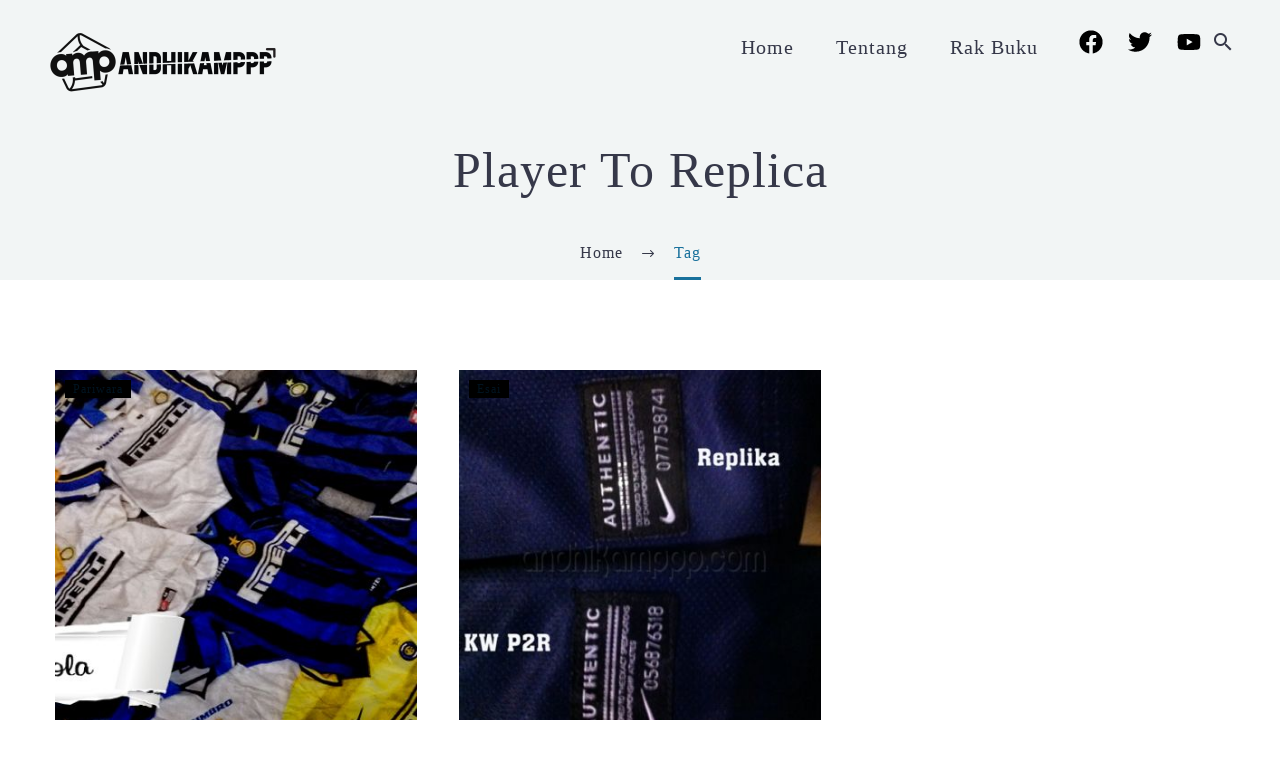

--- FILE ---
content_type: text/html; charset=UTF-8
request_url: https://andhikamppp.com/tag/player-to-replica/
body_size: 19509
content:
<!DOCTYPE html>
<!--[if IE 7]><html class="ie ie7" lang="en-US" xmlns:og="https://ogp.me/ns#" xmlns:fb="https://ogp.me/ns/fb#">
<![endif]-->
<!--[if IE 8]><html class="ie ie8" lang="en-US" xmlns:og="https://ogp.me/ns#" xmlns:fb="https://ogp.me/ns/fb#">
<![endif]-->
<!--[if !(IE 7) | !(IE 8) ]><!--><html lang="en-US" xmlns:og="https://ogp.me/ns#" xmlns:fb="https://ogp.me/ns/fb#">
<!--<![endif]--><head><script data-no-optimize="1">var litespeed_docref=sessionStorage.getItem("litespeed_docref");litespeed_docref&&(Object.defineProperty(document,"referrer",{get:function(){return litespeed_docref}}),sessionStorage.removeItem("litespeed_docref"));</script> <meta charset="UTF-8"><meta name="viewport" content="width=device-width, initial-scale=1.0" /><link rel="profile" href="https://gmpg.org/xfn/11"><link rel="pingback" href="https://andhikamppp.com/xmlrpc.php"><title>Player To Replica &#8211; andhikamppp.com</title><meta name='robots' content='max-image-preview:large' /><link rel='dns-prefetch' href='//fonts.googleapis.com' /><link rel="alternate" type="application/rss+xml" title="andhikamppp.com &raquo; Feed" href="https://andhikamppp.com/feed/" /><link rel="alternate" type="application/rss+xml" title="andhikamppp.com &raquo; Comments Feed" href="https://andhikamppp.com/comments/feed/" /><link rel="alternate" type="application/rss+xml" title="andhikamppp.com &raquo; Player To Replica Tag Feed" href="https://andhikamppp.com/tag/player-to-replica/feed/" /><style id='wp-img-auto-sizes-contain-inline-css' type='text/css'>img:is([sizes=auto i],[sizes^="auto," i]){contain-intrinsic-size:3000px 1500px}
/*# sourceURL=wp-img-auto-sizes-contain-inline-css */</style><link data-optimized="2" rel="stylesheet" href="https://andhikamppp.com/wp-content/litespeed/css/bb6e05338631a0572d1ed8c764fb6f07.css?ver=65c2d" /><style id='thegem-preloader-inline-css' type='text/css'>body:not(.compose-mode) .gem-icon-style-gradient span,
		body:not(.compose-mode) .gem-icon .gem-icon-half-1,
		body:not(.compose-mode) .gem-icon .gem-icon-half-2 {
			opacity: 0 !important;
			}
/*# sourceURL=thegem-preloader-inline-css */</style><style id='thegem-custom-inline-css' type='text/css'>#page-title {background-color: #F2F5F5FF;padding-top: 150px;padding-bottom: 80px;}#page-title h1,#page-title .title-rich-content {color: #363849FF;}.page-title-excerpt {color: #363849FF;margin-top: 18px;}#page-title .page-title-title {margin-top: 0px;}#page-title .page-title-title .styled-subtitle.light,#page-title .page-title-excerpt .styled-subtitle.light{ font-family: var(--thegem-to-light-title-font-family); font-style: normal; font-weight: normal;}#page-title .page-title-title .title-main-menu,#page-title .page-title-excerpt .title-main-menu{ font-family: var(--thegem-to-menu-font-family); font-style: var(--thegem-to-menu-font-style); font-weight: var(--thegem-to-menu-font-weight); text-transform: var(--thegem-to-menu-text-transform); font-size: var(--thegem-to-menu-font-size); line-height: var(--thegem-to-menu-line-height); letter-spacing: var(--thegem-to-menu-letter-spacing, 0);}#page-title .page-title-title .title-main-menu.light,#page-title .page-title-excerpt .title-main-menu.light{ font-family: var(--thegem-to-light-title-font-family); font-style: normal; font-weight: normal;}#page-title .page-title-title .title-body,#page-title .page-title-excerpt .title-body{ font-family: var(--thegem-to-body-font-family); font-style: var(--thegem-to-body-font-style); font-weight: var(--thegem-to-body-font-weight); text-transform: var(--thegem-to-body-text-transform, none); font-size: var(--thegem-to-body-font-size); line-height: var(--thegem-to-body-line-height); letter-spacing: var(--thegem-to-body-letter-spacing);}#page-title .page-title-title .title-body.light,#page-title .page-title-excerpt .title-body.light{ font-family: var(--thegem-to-light-title-font-family); font-style: normal; font-weight: normal;}#page-title .page-title-title .title-tiny-body,#page-title .page-title-excerpt .title-tiny-body{ font-family: var(--thegem-to-body-tiny-font-family); font-style: var(--thegem-to-body-tiny-font-style); font-weight: var(--thegem-to-body-tiny-font-weight); text-transform: var(--thegem-to-body-tiny-text-transform, none); font-size: var(--thegem-to-body-tiny-font-size); line-height: var(--thegem-to-body-tiny-line-height); letter-spacing: var(--thegem-to-body-tiny-letter-spacing);}#page-title .page-title-title .title-tiny-body.light,#page-title .page-title-excerpt .title-tiny-body.light{ font-family: var(--thegem-to-light-title-font-family); font-style: normal; font-weight: normal;}.page-title-inner,body .breadcrumbs{padding-left: 0px;padding-right: 0px;}body .breadcrumbs,body .breadcrumbs a,body .bc-devider:before {color: #363849FF;}body .breadcrumbs .current {	color: #19719CFF;	border-bottom: 3px solid #19719CFF;}body .breadcrumbs a:hover {	color: #83B3CAFF;}body .page-title-block .breadcrumbs-container{	text-align: center;}.page-breadcrumbs{	position: relative;	display: flex;	width: 100%;	align-items: center;	min-height: 70px;	z-index: 5;}.fullwidth-content > .page-breadcrumbs {	padding-left: 21px;	padding-right: 21px;}.page-breadcrumbs.page-breadcrumbs--left{	justify-content: flex-start;	text-align: left;}.page-breadcrumbs.page-breadcrumbs--center{	justify-content: center;	text-align: center;}.page-breadcrumbs.page-breadcrumbs--right{	justify-content: flex-end;	text-align: right;}.page-breadcrumbs ul{	display: flex;	flex-wrap: wrap;	padding: 0;	margin: 0;	list-style-type: none;}.page-breadcrumbs ul li{	position: relative;}.page-breadcrumbs ul li:not(:last-child){	padding-right: 20px;	margin-right: 5px;}.page-breadcrumbs ul li:not(:last-child):after{	font-family: 'thegem-icons';	content: '\e601';	position: absolute;	right: 0;	top: 50%;	transform: translateY(-50%);	line-height: 1;}.page-breadcrumbs ul li a,.page-breadcrumbs ul li:not(:last-child):after{	color: #99A9B5FF;}.page-breadcrumbs ul li{	color: #3C3950FF;}.page-breadcrumbs ul li a:hover{	color: #3C3950FF;}.block-content {padding-top: 90px;}.gem-slideshow,.slideshow-preloader {}.block-content:last-of-type {padding-bottom: 90px;}#top-area {	display: block;}.header-background:before {	opacity: 0;}.header-sticky-template.header-sticked .header-background:before {	opacity: 0.95;}:root {	--header-builder-light-color: #FFFFFF;}@media (max-width: 991px) {#page-title {padding-top: 150px;padding-bottom: 80px;}.page-title-inner, body .breadcrumbs{padding-left: 0px;padding-right: 0px;}.page-title-excerpt {margin-top: 18px;}#page-title .page-title-title {margin-top: 0px;}.block-content {padding-top: 70px;}.block-content:last-of-type {padding-bottom: 70px;}#top-area {	display: block;}}@media (max-width: 767px) {#page-title {padding-top: 150px;padding-bottom: 80px;}.page-title-inner,body .breadcrumbs{padding-left: 0px;padding-right: 0px;}.page-title-excerpt {margin-top: 18px;}#page-title .page-title-title {margin-top: 0px;}.block-content {}.block-content:last-of-type {}#top-area {	display: none;}}
/*# sourceURL=thegem-custom-inline-css */</style><style id='classic-theme-styles-inline-css' type='text/css'>/*! This file is auto-generated */
.wp-block-button__link{color:#fff;background-color:#32373c;border-radius:9999px;box-shadow:none;text-decoration:none;padding:calc(.667em + 2px) calc(1.333em + 2px);font-size:1.125em}.wp-block-file__button{background:#32373c;color:#fff;text-decoration:none}
/*# sourceURL=/wp-includes/css/classic-themes.min.css */</style><style id='global-styles-inline-css' type='text/css'>:root{--wp--preset--aspect-ratio--square: 1;--wp--preset--aspect-ratio--4-3: 4/3;--wp--preset--aspect-ratio--3-4: 3/4;--wp--preset--aspect-ratio--3-2: 3/2;--wp--preset--aspect-ratio--2-3: 2/3;--wp--preset--aspect-ratio--16-9: 16/9;--wp--preset--aspect-ratio--9-16: 9/16;--wp--preset--color--black: #000000;--wp--preset--color--cyan-bluish-gray: #abb8c3;--wp--preset--color--white: #ffffff;--wp--preset--color--pale-pink: #f78da7;--wp--preset--color--vivid-red: #cf2e2e;--wp--preset--color--luminous-vivid-orange: #ff6900;--wp--preset--color--luminous-vivid-amber: #fcb900;--wp--preset--color--light-green-cyan: #7bdcb5;--wp--preset--color--vivid-green-cyan: #00d084;--wp--preset--color--pale-cyan-blue: #8ed1fc;--wp--preset--color--vivid-cyan-blue: #0693e3;--wp--preset--color--vivid-purple: #9b51e0;--wp--preset--gradient--vivid-cyan-blue-to-vivid-purple: linear-gradient(135deg,rgb(6,147,227) 0%,rgb(155,81,224) 100%);--wp--preset--gradient--light-green-cyan-to-vivid-green-cyan: linear-gradient(135deg,rgb(122,220,180) 0%,rgb(0,208,130) 100%);--wp--preset--gradient--luminous-vivid-amber-to-luminous-vivid-orange: linear-gradient(135deg,rgb(252,185,0) 0%,rgb(255,105,0) 100%);--wp--preset--gradient--luminous-vivid-orange-to-vivid-red: linear-gradient(135deg,rgb(255,105,0) 0%,rgb(207,46,46) 100%);--wp--preset--gradient--very-light-gray-to-cyan-bluish-gray: linear-gradient(135deg,rgb(238,238,238) 0%,rgb(169,184,195) 100%);--wp--preset--gradient--cool-to-warm-spectrum: linear-gradient(135deg,rgb(74,234,220) 0%,rgb(151,120,209) 20%,rgb(207,42,186) 40%,rgb(238,44,130) 60%,rgb(251,105,98) 80%,rgb(254,248,76) 100%);--wp--preset--gradient--blush-light-purple: linear-gradient(135deg,rgb(255,206,236) 0%,rgb(152,150,240) 100%);--wp--preset--gradient--blush-bordeaux: linear-gradient(135deg,rgb(254,205,165) 0%,rgb(254,45,45) 50%,rgb(107,0,62) 100%);--wp--preset--gradient--luminous-dusk: linear-gradient(135deg,rgb(255,203,112) 0%,rgb(199,81,192) 50%,rgb(65,88,208) 100%);--wp--preset--gradient--pale-ocean: linear-gradient(135deg,rgb(255,245,203) 0%,rgb(182,227,212) 50%,rgb(51,167,181) 100%);--wp--preset--gradient--electric-grass: linear-gradient(135deg,rgb(202,248,128) 0%,rgb(113,206,126) 100%);--wp--preset--gradient--midnight: linear-gradient(135deg,rgb(2,3,129) 0%,rgb(40,116,252) 100%);--wp--preset--font-size--small: 13px;--wp--preset--font-size--medium: 20px;--wp--preset--font-size--large: 36px;--wp--preset--font-size--x-large: 42px;--wp--preset--spacing--20: 0.44rem;--wp--preset--spacing--30: 0.67rem;--wp--preset--spacing--40: 1rem;--wp--preset--spacing--50: 1.5rem;--wp--preset--spacing--60: 2.25rem;--wp--preset--spacing--70: 3.38rem;--wp--preset--spacing--80: 5.06rem;--wp--preset--shadow--natural: 6px 6px 9px rgba(0, 0, 0, 0.2);--wp--preset--shadow--deep: 12px 12px 50px rgba(0, 0, 0, 0.4);--wp--preset--shadow--sharp: 6px 6px 0px rgba(0, 0, 0, 0.2);--wp--preset--shadow--outlined: 6px 6px 0px -3px rgb(255, 255, 255), 6px 6px rgb(0, 0, 0);--wp--preset--shadow--crisp: 6px 6px 0px rgb(0, 0, 0);}:where(.is-layout-flex){gap: 0.5em;}:where(.is-layout-grid){gap: 0.5em;}body .is-layout-flex{display: flex;}.is-layout-flex{flex-wrap: wrap;align-items: center;}.is-layout-flex > :is(*, div){margin: 0;}body .is-layout-grid{display: grid;}.is-layout-grid > :is(*, div){margin: 0;}:where(.wp-block-columns.is-layout-flex){gap: 2em;}:where(.wp-block-columns.is-layout-grid){gap: 2em;}:where(.wp-block-post-template.is-layout-flex){gap: 1.25em;}:where(.wp-block-post-template.is-layout-grid){gap: 1.25em;}.has-black-color{color: var(--wp--preset--color--black) !important;}.has-cyan-bluish-gray-color{color: var(--wp--preset--color--cyan-bluish-gray) !important;}.has-white-color{color: var(--wp--preset--color--white) !important;}.has-pale-pink-color{color: var(--wp--preset--color--pale-pink) !important;}.has-vivid-red-color{color: var(--wp--preset--color--vivid-red) !important;}.has-luminous-vivid-orange-color{color: var(--wp--preset--color--luminous-vivid-orange) !important;}.has-luminous-vivid-amber-color{color: var(--wp--preset--color--luminous-vivid-amber) !important;}.has-light-green-cyan-color{color: var(--wp--preset--color--light-green-cyan) !important;}.has-vivid-green-cyan-color{color: var(--wp--preset--color--vivid-green-cyan) !important;}.has-pale-cyan-blue-color{color: var(--wp--preset--color--pale-cyan-blue) !important;}.has-vivid-cyan-blue-color{color: var(--wp--preset--color--vivid-cyan-blue) !important;}.has-vivid-purple-color{color: var(--wp--preset--color--vivid-purple) !important;}.has-black-background-color{background-color: var(--wp--preset--color--black) !important;}.has-cyan-bluish-gray-background-color{background-color: var(--wp--preset--color--cyan-bluish-gray) !important;}.has-white-background-color{background-color: var(--wp--preset--color--white) !important;}.has-pale-pink-background-color{background-color: var(--wp--preset--color--pale-pink) !important;}.has-vivid-red-background-color{background-color: var(--wp--preset--color--vivid-red) !important;}.has-luminous-vivid-orange-background-color{background-color: var(--wp--preset--color--luminous-vivid-orange) !important;}.has-luminous-vivid-amber-background-color{background-color: var(--wp--preset--color--luminous-vivid-amber) !important;}.has-light-green-cyan-background-color{background-color: var(--wp--preset--color--light-green-cyan) !important;}.has-vivid-green-cyan-background-color{background-color: var(--wp--preset--color--vivid-green-cyan) !important;}.has-pale-cyan-blue-background-color{background-color: var(--wp--preset--color--pale-cyan-blue) !important;}.has-vivid-cyan-blue-background-color{background-color: var(--wp--preset--color--vivid-cyan-blue) !important;}.has-vivid-purple-background-color{background-color: var(--wp--preset--color--vivid-purple) !important;}.has-black-border-color{border-color: var(--wp--preset--color--black) !important;}.has-cyan-bluish-gray-border-color{border-color: var(--wp--preset--color--cyan-bluish-gray) !important;}.has-white-border-color{border-color: var(--wp--preset--color--white) !important;}.has-pale-pink-border-color{border-color: var(--wp--preset--color--pale-pink) !important;}.has-vivid-red-border-color{border-color: var(--wp--preset--color--vivid-red) !important;}.has-luminous-vivid-orange-border-color{border-color: var(--wp--preset--color--luminous-vivid-orange) !important;}.has-luminous-vivid-amber-border-color{border-color: var(--wp--preset--color--luminous-vivid-amber) !important;}.has-light-green-cyan-border-color{border-color: var(--wp--preset--color--light-green-cyan) !important;}.has-vivid-green-cyan-border-color{border-color: var(--wp--preset--color--vivid-green-cyan) !important;}.has-pale-cyan-blue-border-color{border-color: var(--wp--preset--color--pale-cyan-blue) !important;}.has-vivid-cyan-blue-border-color{border-color: var(--wp--preset--color--vivid-cyan-blue) !important;}.has-vivid-purple-border-color{border-color: var(--wp--preset--color--vivid-purple) !important;}.has-vivid-cyan-blue-to-vivid-purple-gradient-background{background: var(--wp--preset--gradient--vivid-cyan-blue-to-vivid-purple) !important;}.has-light-green-cyan-to-vivid-green-cyan-gradient-background{background: var(--wp--preset--gradient--light-green-cyan-to-vivid-green-cyan) !important;}.has-luminous-vivid-amber-to-luminous-vivid-orange-gradient-background{background: var(--wp--preset--gradient--luminous-vivid-amber-to-luminous-vivid-orange) !important;}.has-luminous-vivid-orange-to-vivid-red-gradient-background{background: var(--wp--preset--gradient--luminous-vivid-orange-to-vivid-red) !important;}.has-very-light-gray-to-cyan-bluish-gray-gradient-background{background: var(--wp--preset--gradient--very-light-gray-to-cyan-bluish-gray) !important;}.has-cool-to-warm-spectrum-gradient-background{background: var(--wp--preset--gradient--cool-to-warm-spectrum) !important;}.has-blush-light-purple-gradient-background{background: var(--wp--preset--gradient--blush-light-purple) !important;}.has-blush-bordeaux-gradient-background{background: var(--wp--preset--gradient--blush-bordeaux) !important;}.has-luminous-dusk-gradient-background{background: var(--wp--preset--gradient--luminous-dusk) !important;}.has-pale-ocean-gradient-background{background: var(--wp--preset--gradient--pale-ocean) !important;}.has-electric-grass-gradient-background{background: var(--wp--preset--gradient--electric-grass) !important;}.has-midnight-gradient-background{background: var(--wp--preset--gradient--midnight) !important;}.has-small-font-size{font-size: var(--wp--preset--font-size--small) !important;}.has-medium-font-size{font-size: var(--wp--preset--font-size--medium) !important;}.has-large-font-size{font-size: var(--wp--preset--font-size--large) !important;}.has-x-large-font-size{font-size: var(--wp--preset--font-size--x-large) !important;}
:where(.wp-block-post-template.is-layout-flex){gap: 1.25em;}:where(.wp-block-post-template.is-layout-grid){gap: 1.25em;}
:where(.wp-block-term-template.is-layout-flex){gap: 1.25em;}:where(.wp-block-term-template.is-layout-grid){gap: 1.25em;}
:where(.wp-block-columns.is-layout-flex){gap: 2em;}:where(.wp-block-columns.is-layout-grid){gap: 2em;}
:root :where(.wp-block-pullquote){font-size: 1.5em;line-height: 1.6;}
/*# sourceURL=global-styles-inline-css */</style> <script type="litespeed/javascript">function fullHeightRow(){var fullHeight,offsetTop,element=document.getElementsByClassName('vc_row-o-full-height')[0];if(element){fullHeight=window.innerHeight;offsetTop=window.pageYOffset+element.getBoundingClientRect().top;if(offsetTop<fullHeight){fullHeight=100-offsetTop/(fullHeight/100);element.style.minHeight=fullHeight+'vh'}}}
fullHeightRow()</script><script type="litespeed/javascript" data-src="https://andhikamppp.com/wp-includes/js/jquery/jquery.min.js" id="jquery-core-js"></script> <script id="zilla-likes-js-extra" type="litespeed/javascript">var zilla_likes={"ajaxurl":"https://andhikamppp.com/wp-admin/admin-ajax.php"}</script> <meta name="generator" content="Powered by LayerSlider 7.14.4 - Build Heros, Sliders, and Popups. Create Animations and Beautiful, Rich Web Content as Easy as Never Before on WordPress." /><link rel="https://api.w.org/" href="https://andhikamppp.com/wp-json/" /><link rel="alternate" title="JSON" type="application/json" href="https://andhikamppp.com/wp-json/wp/v2/tags/289" /><link rel="EditURI" type="application/rsd+xml" title="RSD" href="https://andhikamppp.com/xmlrpc.php?rsd" /><meta name="generator" content="WordPress 6.9" /><meta name="generator" content="Elementor 3.34.2; features: e_font_icon_svg, additional_custom_breakpoints; settings: css_print_method-external, google_font-enabled, font_display-auto"><style>.e-con.e-parent:nth-of-type(n+4):not(.e-lazyloaded):not(.e-no-lazyload),
				.e-con.e-parent:nth-of-type(n+4):not(.e-lazyloaded):not(.e-no-lazyload) * {
					background-image: none !important;
				}
				@media screen and (max-height: 1024px) {
					.e-con.e-parent:nth-of-type(n+3):not(.e-lazyloaded):not(.e-no-lazyload),
					.e-con.e-parent:nth-of-type(n+3):not(.e-lazyloaded):not(.e-no-lazyload) * {
						background-image: none !important;
					}
				}
				@media screen and (max-height: 640px) {
					.e-con.e-parent:nth-of-type(n+2):not(.e-lazyloaded):not(.e-no-lazyload),
					.e-con.e-parent:nth-of-type(n+2):not(.e-lazyloaded):not(.e-no-lazyload) * {
						background-image: none !important;
					}
				}</style><link rel="icon" href="https://andhikamppp.com/wp-content/uploads/2023/12/AMP-Logo-2023-Favicon-Texture.png" sizes="32x32" /><link rel="icon" href="https://andhikamppp.com/wp-content/uploads/2023/12/AMP-Logo-2023-Favicon-Texture.png" sizes="192x192" /><link rel="apple-touch-icon" href="https://andhikamppp.com/wp-content/uploads/2023/12/AMP-Logo-2023-Favicon-Texture.png" /><meta name="msapplication-TileImage" content="https://andhikamppp.com/wp-content/uploads/2023/12/AMP-Logo-2023-Favicon-Texture.png" /></head><body class="archive tag tag-player-to-replica tag-289 wp-theme-thegem-elementor wp-child-theme-thegem-elementor-child fullscreen-search elementor-default elementor-kit-4305"> <script type="litespeed/javascript">var gemSettings={"isTouch":"","forcedLasyDisabled":"","tabletPortrait":"1","tabletLandscape":"","topAreaMobileDisable":"","parallaxDisabled":"","fillTopArea":"","themePath":"https:\/\/andhikamppp.com\/wp-content\/themes\/thegem-elementor","rootUrl":"https:\/\/andhikamppp.com","mobileEffectsEnabled":"","isRTL":""};(function(){function isTouchDevice(){return(('ontouchstart' in window)||(navigator.MaxTouchPoints>0)||(navigator.msMaxTouchPoints>0))}
window.gemSettings.isTouch=isTouchDevice();function userAgentDetection(){var ua=navigator.userAgent.toLowerCase(),platform=navigator.platform.toLowerCase(),UA=ua.match(/(opera|ie|firefox|chrome|version)[\s\/:]([\w\d\.]+)?.*?(safari|version[\s\/:]([\w\d\.]+)|$)/)||[null,'unknown',0],mode=UA[1]=='ie'&&document.documentMode;window.gemBrowser={name:(UA[1]=='version')?UA[3]:UA[1],version:UA[2],platform:{name:ua.match(/ip(?:ad|od|hone)/)?'ios':(ua.match(/(?:webos|android)/)||platform.match(/mac|win|linux/)||['other'])[0]}}}
window.updateGemClientSize=function(){if(window.gemOptions==null||window.gemOptions==undefined){window.gemOptions={first:!1,clientWidth:0,clientHeight:0,innerWidth:-1}}
window.gemOptions.clientWidth=window.innerWidth||document.documentElement.clientWidth;if(document.body!=null&&!window.gemOptions.clientWidth){window.gemOptions.clientWidth=document.body.clientWidth}
window.gemOptions.clientHeight=window.innerHeight||document.documentElement.clientHeight;if(document.body!=null&&!window.gemOptions.clientHeight){window.gemOptions.clientHeight=document.body.clientHeight}};window.updateGemInnerSize=function(width){window.gemOptions.innerWidth=width!=undefined?width:(document.body!=null?document.body.clientWidth:0)};userAgentDetection();window.updateGemClientSize(!0);window.gemSettings.lasyDisabled=window.gemSettings.forcedLasyDisabled||(!window.gemSettings.mobileEffectsEnabled&&(window.gemSettings.isTouch||window.gemOptions.clientWidth<=800))})();(function(){if(window.gemBrowser.name=='safari'){try{var safariVersion=parseInt(window.gemBrowser.version)}catch(e){var safariVersion=0}
if(safariVersion>=9){window.gemSettings.parallaxDisabled=!0;window.gemSettings.fillTopArea=!0}}})();(function(){var fullwithData={page:null,pageWidth:0,pageOffset:{},fixVcRow:!0,pagePaddingLeft:0};function updateFullwidthData(){fullwithData.pageOffset=fullwithData.page.getBoundingClientRect();fullwithData.pageWidth=parseFloat(fullwithData.pageOffset.width);fullwithData.pagePaddingLeft=0;if(fullwithData.page.className.indexOf('vertical-header')!=-1){fullwithData.pagePaddingLeft=45;if(fullwithData.pageWidth>=1600){fullwithData.pagePaddingLeft=360}
if(fullwithData.pageWidth<980){fullwithData.pagePaddingLeft=0}}}
function gem_fix_fullwidth_position(element){if(element==null){return!1}
if(fullwithData.page==null){fullwithData.page=document.getElementById('page');updateFullwidthData()}
if(!fullwithData.fixVcRow){return!1}
if(element.previousElementSibling!=null&&element.previousElementSibling!=undefined&&element.previousElementSibling.className.indexOf('fullwidth-block')==-1){var elementParentViewportOffset=element.previousElementSibling.getBoundingClientRect()}else{var elementParentViewportOffset=element.parentNode.getBoundingClientRect()}
if(element.className.indexOf('vc_row')!=-1){var elementMarginLeft=-21;var elementMarginRight=-21}else{var elementMarginLeft=0;var elementMarginRight=0}
var offset=parseInt(fullwithData.pageOffset.left+0.5)-parseInt((elementParentViewportOffset.left<0?0:elementParentViewportOffset.left)+0.5)-elementMarginLeft+fullwithData.pagePaddingLeft;var offsetKey=window.gemSettings.isRTL?'right':'left';element.style.position='relative';element.style[offsetKey]=offset+'px';element.style.width=fullwithData.pageWidth-fullwithData.pagePaddingLeft+'px';if(element.className.indexOf('vc_row')==-1){element.setAttribute('data-fullwidth-updated',1)}
if(element.className.indexOf('vc_row')!=-1&&!element.hasAttribute('data-vc-stretch-content')){var el_full=element.parentNode.querySelector('.vc_row-full-width-before');var padding=-1*offset;0>padding&&(padding=0);var paddingRight=fullwithData.pageWidth-padding-el_full.offsetWidth+elementMarginLeft+elementMarginRight;0>paddingRight&&(paddingRight=0);element.style.paddingLeft=padding+'px';element.style.paddingRight=paddingRight+'px'}}
window.gem_fix_fullwidth_position=gem_fix_fullwidth_position;document.addEventListener('DOMContentLiteSpeedLoaded',function(){var classes=[];if(window.gemSettings.isTouch){document.body.classList.add('thegem-touch')}
if(window.gemSettings.lasyDisabled&&!window.gemSettings.forcedLasyDisabled){document.body.classList.add('thegem-effects-disabled')}});if(window.gemSettings.parallaxDisabled){var head=document.getElementsByTagName('head')[0],link=document.createElement('style');link.rel='stylesheet';link.type='text/css';link.innerHTML=".fullwidth-block.fullwidth-block-parallax-fixed .fullwidth-block-background { background-attachment: scroll !important; }";head.appendChild(link)}})();(function(){setTimeout(function(){var preloader=document.getElementById('page-preloader');if(preloader!=null&&preloader!=undefined){preloader.className+=' preloader-loaded'}},window.pagePreloaderHideTime||1000)})()</script> <div id="page" class="layout-fullwidth header-style-3"><a href="#page" class="scroll-top-button">Scroll Top</a><header id="site-header" class="site-header header-sticky header-transparent header-transparent-mobile header-with-sticky-template"><div class="header-wrapper"><div class="header-background"><div class="fullwidth-content"><div class="thegem-template-wrapper thegem-template-header thegem-template-228150"><div data-elementor-type="wp-post" data-elementor-id="228150" class="elementor elementor-228150"><div class="elementor-element elementor-element-ebba4f0 e-con-full thegem-e-con-layout-thegem e-flex e-con e-parent" data-id="ebba4f0" data-element_type="container" data-settings="{&quot;thegem_container_layout&quot;:&quot;thegem&quot;}"><div class="elementor-element elementor-element-36acefe flex-horizontal-align-left flex-horizontal-align-tablet-default flex-horizontal-align-mobile-default flex-vertical-align-default flex-vertical-align-tablet-default flex-vertical-align-mobile-default elementor-widget elementor-widget-thegem-template-logo" data-id="36acefe" data-element_type="widget" data-widget_type="thegem-template-logo.default"><div class="elementor-widget-container"><div class="thegem-te-logo desktop-view"
data-tablet-landscape="default"
data-tablet-portrait="default"><div class="site-logo">
<a class="account-link" href="https://andhikamppp.com/">
<span class="logo">
<span class="logo desktop"><img data-lazyloaded="1" src="[data-uri]" width="233" height="67" data-src="https://andhikamppp.com/wp-content/uploads/thegem/logos/logo_864642089b156ea9db1a30ef5058b96e_1x.png" data-srcset="https://andhikamppp.com/wp-content/uploads/thegem/logos/logo_864642089b156ea9db1a30ef5058b96e_1x.png 1x,https://andhikamppp.com/wp-content/uploads/thegem/logos/logo_864642089b156ea9db1a30ef5058b96e_2x.png 2x,https://andhikamppp.com/wp-content/uploads/thegem/logos/logo_864642089b156ea9db1a30ef5058b96e_3x.png 3x" alt="andhikamppp.com" style="width:233px;" class="tgp-exclude default"/></span>
<span class="logo mobile"><img data-lazyloaded="1" src="[data-uri]" width="132" height="38" data-src="https://andhikamppp.com/wp-content/uploads/thegem/logos/logo_9290d8d950265310c3b77c32406c0781_1x.png" data-srcset="https://andhikamppp.com/wp-content/uploads/thegem/logos/logo_9290d8d950265310c3b77c32406c0781_1x.png 1x,https://andhikamppp.com/wp-content/uploads/thegem/logos/logo_9290d8d950265310c3b77c32406c0781_2x.png 2x,https://andhikamppp.com/wp-content/uploads/thegem/logos/logo_9290d8d950265310c3b77c32406c0781_3x.png 3x" alt="andhikamppp.com" style="width:132px;" class="tgp-exclude small"/></span>
</span>
</a></div></div></div></div><div class="elementor-element elementor-element-2c8ef56 flex-horizontal-align-default flex-horizontal-align-tablet-default flex-horizontal-align-mobile-default flex-vertical-align-default flex-vertical-align-tablet-default flex-vertical-align-mobile-default elementor-widget elementor-widget-thegem-template-menu" data-id="2c8ef56" data-element_type="widget" data-settings="{&quot;menu_pointer_style_active&quot;:&quot;background-rounded&quot;,&quot;menu_pointer_style_hover&quot;:&quot;background-rounded&quot;,&quot;submenu_indicator&quot;:&quot;1&quot;}" data-widget_type="thegem-template-menu.default"><div class="elementor-widget-container"><div class="2c8ef56 thegem-te-menu menu--inherit-submenu menu-mobile--inherit   style-hover-background  style-hover-type-background-rounded style-hover-animation-sweep-right   style-active-background  style-active-type-background-rounded"><nav id="2c8ef56"
class="desktop-view menu-class-id-2c8ef56 thegem-te-menu__default thegem-te-menu-mobile__global-section thegem-te-menu-mobile__slide-horizontal   "
data-tablet-landscape="mobile"
data-tablet-portrait="mobile"
data-desktop-breakpoint="1212"
data-tablet-breakpoint="980"
data-mobile-breakpoint="768"
role="navigation"> <script type="litespeed/javascript">(function($){const tabletLandscapeMaxWidth=1212;const tabletLandscapeMinWidth=980;const tabletPortraitMaxWidth=979;const tabletPortraitMinWidth=768;let viewportWidth=$(window).width();let menu=$('#2c8ef56');if(menu.data("tablet-landscape")==='default'&&viewportWidth>=tabletLandscapeMinWidth&&viewportWidth<=tabletLandscapeMaxWidth){menu.removeClass('mobile-view').addClass('desktop-view')}else if(menu.data("tablet-portrait")==='default'&&viewportWidth>=tabletPortraitMinWidth&&viewportWidth<=tabletPortraitMaxWidth){menu.removeClass('mobile-view').addClass('desktop-view')}else if(viewportWidth<=tabletLandscapeMaxWidth){menu.removeClass('desktop-view').addClass('mobile-view')}else{menu.removeClass('mobile-view').addClass('desktop-view')}})(jQuery)</script> <button class="menu-toggle dl-trigger">
Menu							<span class="menu-line-1"></span>
<span class="menu-line-2"></span>
<span class="menu-line-3"></span>
</button><div class="mobile-menu-slide-back"></div><div class="mobile-menu-slide-wrapper mobile-menu-slide-global-section">
<button class="mobile-menu-slide-close">Close</button><div class="mobile-menu-visible-content"><div class="thegem-template-wrapper thegem-template-menu-global-section thegem-template-1672"></div></div><div class="mobile-menu-hidden-content"><ul id="menu-andhikamppp" class="nav-menu  submenu-icon submenu-hide-border styled"><li id="menu-item-227900" class="menu-item menu-item-type-custom menu-item-object-custom menu-item-home menu-item-227900 megamenu-first-element mobile-clickable"><a href="https://andhikamppp.com/" class=" ">Home<i class="default"></i></a></li><li id="menu-item-227901" class="menu-item menu-item-type-post_type menu-item-object-page menu-item-227901 megamenu-first-element mobile-clickable"><a href="https://andhikamppp.com/tentang/" class=" ">Tentang<i class="default"></i></a></li><li id="menu-item-227727" class="menu-item menu-item-type-post_type menu-item-object-page menu-item-227727 megamenu-first-element"><a href="https://andhikamppp.com/rak-buku/" class=" ">Rak Buku<i class="default"></i></a></li></ul></div></div> <script type="litespeed/javascript">(function($){let menu=$('#2c8ef56');if(menu.hasClass('mobile-view')){$('.mobile-menu-slide-wrapper',menu).css('transform','translateX(-1000%)')}})(jQuery)</script> </nav></div></div></div><div class="elementor-element elementor-element-2a48d04 elementor-shape-simple elementor-grid-0 e-grid-align-center flex-horizontal-align-default flex-horizontal-align-tablet-default flex-horizontal-align-mobile-default flex-vertical-align-default flex-vertical-align-tablet-default flex-vertical-align-mobile-default elementor-widget elementor-widget-social-icons" data-id="2a48d04" data-element_type="widget" data-widget_type="social-icons.default"><div class="elementor-widget-container"><div class="elementor-social-icons-wrapper elementor-grid" role="list">
<span class="elementor-grid-item" role="listitem">
<a class="elementor-icon elementor-social-icon elementor-social-icon-facebook elementor-repeater-item-de68ab4" target="_blank">
<span class="elementor-screen-only">Facebook</span>
<svg aria-hidden="true" class="e-font-icon-svg e-fab-facebook" viewBox="0 0 512 512" xmlns="http://www.w3.org/2000/svg"><path d="M504 256C504 119 393 8 256 8S8 119 8 256c0 123.78 90.69 226.38 209.25 245V327.69h-63V256h63v-54.64c0-62.15 37-96.48 93.67-96.48 27.14 0 55.52 4.84 55.52 4.84v61h-31.28c-30.8 0-40.41 19.12-40.41 38.73V256h68.78l-11 71.69h-57.78V501C413.31 482.38 504 379.78 504 256z"></path></svg>					</a>
</span>
<span class="elementor-grid-item" role="listitem">
<a class="elementor-icon elementor-social-icon elementor-social-icon-twitter elementor-repeater-item-bd129c9" target="_blank">
<span class="elementor-screen-only">Twitter</span>
<svg aria-hidden="true" class="e-font-icon-svg e-fab-twitter" viewBox="0 0 512 512" xmlns="http://www.w3.org/2000/svg"><path d="M459.37 151.716c.325 4.548.325 9.097.325 13.645 0 138.72-105.583 298.558-298.558 298.558-59.452 0-114.68-17.219-161.137-47.106 8.447.974 16.568 1.299 25.34 1.299 49.055 0 94.213-16.568 130.274-44.832-46.132-.975-84.792-31.188-98.112-72.772 6.498.974 12.995 1.624 19.818 1.624 9.421 0 18.843-1.3 27.614-3.573-48.081-9.747-84.143-51.98-84.143-102.985v-1.299c13.969 7.797 30.214 12.67 47.431 13.319-28.264-18.843-46.781-51.005-46.781-87.391 0-19.492 5.197-37.36 14.294-52.954 51.655 63.675 129.3 105.258 216.365 109.807-1.624-7.797-2.599-15.918-2.599-24.04 0-57.828 46.782-104.934 104.934-104.934 30.213 0 57.502 12.67 76.67 33.137 23.715-4.548 46.456-13.32 66.599-25.34-7.798 24.366-24.366 44.833-46.132 57.827 21.117-2.273 41.584-8.122 60.426-16.243-14.292 20.791-32.161 39.308-52.628 54.253z"></path></svg>					</a>
</span>
<span class="elementor-grid-item" role="listitem">
<a class="elementor-icon elementor-social-icon elementor-social-icon-youtube elementor-repeater-item-3ff542b" target="_blank">
<span class="elementor-screen-only">Youtube</span>
<svg aria-hidden="true" class="e-font-icon-svg e-fab-youtube" viewBox="0 0 576 512" xmlns="http://www.w3.org/2000/svg"><path d="M549.655 124.083c-6.281-23.65-24.787-42.276-48.284-48.597C458.781 64 288 64 288 64S117.22 64 74.629 75.486c-23.497 6.322-42.003 24.947-48.284 48.597-11.412 42.867-11.412 132.305-11.412 132.305s0 89.438 11.412 132.305c6.281 23.65 24.787 41.5 48.284 47.821C117.22 448 288 448 288 448s170.78 0 213.371-11.486c23.497-6.321 42.003-24.171 48.284-47.821 11.412-42.867 11.412-132.305 11.412-132.305s0-89.438-11.412-132.305zm-317.51 213.508V175.185l142.739 81.205-142.739 81.201z"></path></svg>					</a>
</span></div></div></div><div class="elementor-element elementor-element-de66686 flex-horizontal-align-default flex-horizontal-align-tablet-default flex-horizontal-align-mobile-default flex-vertical-align-default flex-vertical-align-tablet-default flex-vertical-align-mobile-default elementor-widget elementor-widget-thegem-template-search" data-id="de66686" data-element_type="widget" data-settings="{&quot;post_type_products&quot;:&quot;1&quot;,&quot;post_type_posts&quot;:&quot;1&quot;,&quot;post_type_pages&quot;:&quot;1&quot;,&quot;post_type_portfolio&quot;:&quot;1&quot;,&quot;search_ajax&quot;:&quot;1&quot;,&quot;popular&quot;:&quot;1&quot;}" data-widget_type="thegem-template-search.default"><div class="elementor-widget-container"><div class="thegem-te-search"><div class="thegem-te-search__item te-menu-item-fullscreen-search">
<a href="#">
<span class="open">
<i class="default"></i>
</span>
<span class="close">
<i class="default"></i>
</span>
</a><div class="thegem-te-search-hide" style="display: none"><div class="thegem-fullscreen-search ajax-search"
data-id="de66686" data-post-types="[&quot;post&quot;,&quot;thegem_pf_item&quot;,&quot;page&quot;]"
data-post-types-ppp="[8,8,8]"
data-result-title="[&quot;Results from Blog&quot;,&quot;Results from Portfolio&quot;,&quot;Results from Pages&quot;]"
data-show-all="View all search results"><form role="search" class="searchform sf" action="https://andhikamppp.com/"
method="GET">
<input class="thegem-fullscreen-searchform-input sf-input" type="text"
placeholder="Start typing to search..."
name="s" data-styles="[&quot;https:\/\/andhikamppp.com\/wp-content\/themes\/thegem-elementor\/css\/thegem-portfolio.css&quot;,&quot;https:\/\/andhikamppp.com\/wp-content\/themes\/thegem-elementor\/css\/thegem-woocommerce.css&quot;,&quot;https:\/\/andhikamppp.com\/wp-content\/themes\/thegem-elementor\/css\/thegem-woocommerce-temp.css&quot;,&quot;https:\/\/andhikamppp.com\/wp-content\/themes\/thegem-elementor\/css\/thegem-portfolio-products-extended.css&quot;,&quot;https:\/\/andhikamppp.com\/wp-content\/themes\/thegem-elementor\/css\/thegem-hovers.css&quot;,&quot;https:\/\/andhikamppp.com\/wp-content\/themes\/thegem-elementor\/css\/hovers\/thegem-hovers-fade.css&quot;,&quot;https:\/\/andhikamppp.com\/wp-content\/themes\/thegem-elementor\/css\/thegem-news-grid.css&quot;]"><div class="sf-close"></div></form><div class="search-scroll"><div class="top-searches"><div class="container"><div class="top-search-text">Top Searches:</div>
<a class="top-search-item"
href="https://andhikamppp.com/?s=Search Term 1"
data-search="Search Term 1">Search Term 1</a></div></div><div class="sf-result"><div class="result-sections"></div></div></div></div></div></div></div></div></div></div></div></div></div></div></div></header><div class="header-sticky-template header-wrapper header-sticky header-sticky-on-desktop header-hide-on-scroll-desktop header-sticky-on-mobile header-hide-on-scroll-mobile"><div class="header-background"><div class="fullwidth-content"><div class="thegem-template-wrapper thegem-template-header thegem-template-228150"><div data-elementor-type="wp-post" data-elementor-id="228150" class="elementor elementor-228150"><div class="elementor-element elementor-element-ebba4f0 e-con-full thegem-e-con-layout-thegem e-flex e-con e-parent" data-id="ebba4f0" data-element_type="container" data-settings="{&quot;thegem_container_layout&quot;:&quot;thegem&quot;}"><div class="elementor-element elementor-element-36acefe flex-horizontal-align-left flex-horizontal-align-tablet-default flex-horizontal-align-mobile-default flex-vertical-align-default flex-vertical-align-tablet-default flex-vertical-align-mobile-default elementor-widget elementor-widget-thegem-template-logo" data-id="36acefe" data-element_type="widget" data-widget_type="thegem-template-logo.default"><div class="elementor-widget-container"><div class="thegem-te-logo desktop-view"
data-tablet-landscape="default"
data-tablet-portrait="default"><div class="site-logo">
<a class="account-link" href="https://andhikamppp.com/">
<span class="logo">
<span class="logo desktop"><img data-lazyloaded="1" src="[data-uri]" width="233" height="67" data-src="https://andhikamppp.com/wp-content/uploads/thegem/logos/logo_864642089b156ea9db1a30ef5058b96e_1x.png" data-srcset="https://andhikamppp.com/wp-content/uploads/thegem/logos/logo_864642089b156ea9db1a30ef5058b96e_1x.png 1x,https://andhikamppp.com/wp-content/uploads/thegem/logos/logo_864642089b156ea9db1a30ef5058b96e_2x.png 2x,https://andhikamppp.com/wp-content/uploads/thegem/logos/logo_864642089b156ea9db1a30ef5058b96e_3x.png 3x" alt="andhikamppp.com" style="width:233px;" class="tgp-exclude default"/></span>
<span class="logo mobile"><img data-lazyloaded="1" src="[data-uri]" width="132" height="38" data-src="https://andhikamppp.com/wp-content/uploads/thegem/logos/logo_9290d8d950265310c3b77c32406c0781_1x.png" data-srcset="https://andhikamppp.com/wp-content/uploads/thegem/logos/logo_9290d8d950265310c3b77c32406c0781_1x.png 1x,https://andhikamppp.com/wp-content/uploads/thegem/logos/logo_9290d8d950265310c3b77c32406c0781_2x.png 2x,https://andhikamppp.com/wp-content/uploads/thegem/logos/logo_9290d8d950265310c3b77c32406c0781_3x.png 3x" alt="andhikamppp.com" style="width:132px;" class="tgp-exclude small"/></span>
</span>
</a></div></div></div></div><div class="elementor-element elementor-element-2c8ef56 flex-horizontal-align-default flex-horizontal-align-tablet-default flex-horizontal-align-mobile-default flex-vertical-align-default flex-vertical-align-tablet-default flex-vertical-align-mobile-default elementor-widget elementor-widget-thegem-template-menu" data-id="2c8ef56" data-element_type="widget" data-settings="{&quot;menu_pointer_style_active&quot;:&quot;background-rounded&quot;,&quot;menu_pointer_style_hover&quot;:&quot;background-rounded&quot;,&quot;submenu_indicator&quot;:&quot;1&quot;}" data-widget_type="thegem-template-menu.default"><div class="elementor-widget-container"><div class="2c8ef56 thegem-te-menu menu--inherit-submenu menu-mobile--inherit   style-hover-background  style-hover-type-background-rounded style-hover-animation-sweep-right   style-active-background  style-active-type-background-rounded"><nav id="2c8ef56"
class="desktop-view menu-class-id-2c8ef56 thegem-te-menu__default thegem-te-menu-mobile__global-section thegem-te-menu-mobile__slide-horizontal   "
data-tablet-landscape="mobile"
data-tablet-portrait="mobile"
data-desktop-breakpoint="1212"
data-tablet-breakpoint="980"
data-mobile-breakpoint="768"
role="navigation"> <script type="litespeed/javascript">(function($){const tabletLandscapeMaxWidth=1212;const tabletLandscapeMinWidth=980;const tabletPortraitMaxWidth=979;const tabletPortraitMinWidth=768;let viewportWidth=$(window).width();let menu=$('#2c8ef56');if(menu.data("tablet-landscape")==='default'&&viewportWidth>=tabletLandscapeMinWidth&&viewportWidth<=tabletLandscapeMaxWidth){menu.removeClass('mobile-view').addClass('desktop-view')}else if(menu.data("tablet-portrait")==='default'&&viewportWidth>=tabletPortraitMinWidth&&viewportWidth<=tabletPortraitMaxWidth){menu.removeClass('mobile-view').addClass('desktop-view')}else if(viewportWidth<=tabletLandscapeMaxWidth){menu.removeClass('desktop-view').addClass('mobile-view')}else{menu.removeClass('mobile-view').addClass('desktop-view')}})(jQuery)</script> <button class="menu-toggle dl-trigger">
Menu							<span class="menu-line-1"></span>
<span class="menu-line-2"></span>
<span class="menu-line-3"></span>
</button><div class="mobile-menu-slide-back"></div><div class="mobile-menu-slide-wrapper mobile-menu-slide-global-section">
<button class="mobile-menu-slide-close">Close</button><div class="mobile-menu-visible-content"><div class="thegem-template-wrapper thegem-template-menu-global-section thegem-template-1672"></div></div><div class="mobile-menu-hidden-content"><ul id="menu-andhikamppp-1" class="nav-menu  submenu-icon submenu-hide-border styled"><li class="menu-item menu-item-type-custom menu-item-object-custom menu-item-home menu-item-227900 megamenu-first-element mobile-clickable"><a href="https://andhikamppp.com/" class=" ">Home<i class="default"></i></a></li><li class="menu-item menu-item-type-post_type menu-item-object-page menu-item-227901 megamenu-first-element mobile-clickable"><a href="https://andhikamppp.com/tentang/" class=" ">Tentang<i class="default"></i></a></li><li class="menu-item menu-item-type-post_type menu-item-object-page menu-item-227727 megamenu-first-element"><a href="https://andhikamppp.com/rak-buku/" class=" ">Rak Buku<i class="default"></i></a></li></ul></div></div> <script type="litespeed/javascript">(function($){let menu=$('#2c8ef56');if(menu.hasClass('mobile-view')){$('.mobile-menu-slide-wrapper',menu).css('transform','translateX(-1000%)')}})(jQuery)</script> </nav></div></div></div><div class="elementor-element elementor-element-2a48d04 elementor-shape-simple elementor-grid-0 e-grid-align-center flex-horizontal-align-default flex-horizontal-align-tablet-default flex-horizontal-align-mobile-default flex-vertical-align-default flex-vertical-align-tablet-default flex-vertical-align-mobile-default elementor-widget elementor-widget-social-icons" data-id="2a48d04" data-element_type="widget" data-widget_type="social-icons.default"><div class="elementor-widget-container"><div class="elementor-social-icons-wrapper elementor-grid" role="list">
<span class="elementor-grid-item" role="listitem">
<a class="elementor-icon elementor-social-icon elementor-social-icon-facebook elementor-repeater-item-de68ab4" target="_blank">
<span class="elementor-screen-only">Facebook</span>
<svg aria-hidden="true" class="e-font-icon-svg e-fab-facebook" viewBox="0 0 512 512" xmlns="http://www.w3.org/2000/svg"><path d="M504 256C504 119 393 8 256 8S8 119 8 256c0 123.78 90.69 226.38 209.25 245V327.69h-63V256h63v-54.64c0-62.15 37-96.48 93.67-96.48 27.14 0 55.52 4.84 55.52 4.84v61h-31.28c-30.8 0-40.41 19.12-40.41 38.73V256h68.78l-11 71.69h-57.78V501C413.31 482.38 504 379.78 504 256z"></path></svg>					</a>
</span>
<span class="elementor-grid-item" role="listitem">
<a class="elementor-icon elementor-social-icon elementor-social-icon-twitter elementor-repeater-item-bd129c9" target="_blank">
<span class="elementor-screen-only">Twitter</span>
<svg aria-hidden="true" class="e-font-icon-svg e-fab-twitter" viewBox="0 0 512 512" xmlns="http://www.w3.org/2000/svg"><path d="M459.37 151.716c.325 4.548.325 9.097.325 13.645 0 138.72-105.583 298.558-298.558 298.558-59.452 0-114.68-17.219-161.137-47.106 8.447.974 16.568 1.299 25.34 1.299 49.055 0 94.213-16.568 130.274-44.832-46.132-.975-84.792-31.188-98.112-72.772 6.498.974 12.995 1.624 19.818 1.624 9.421 0 18.843-1.3 27.614-3.573-48.081-9.747-84.143-51.98-84.143-102.985v-1.299c13.969 7.797 30.214 12.67 47.431 13.319-28.264-18.843-46.781-51.005-46.781-87.391 0-19.492 5.197-37.36 14.294-52.954 51.655 63.675 129.3 105.258 216.365 109.807-1.624-7.797-2.599-15.918-2.599-24.04 0-57.828 46.782-104.934 104.934-104.934 30.213 0 57.502 12.67 76.67 33.137 23.715-4.548 46.456-13.32 66.599-25.34-7.798 24.366-24.366 44.833-46.132 57.827 21.117-2.273 41.584-8.122 60.426-16.243-14.292 20.791-32.161 39.308-52.628 54.253z"></path></svg>					</a>
</span>
<span class="elementor-grid-item" role="listitem">
<a class="elementor-icon elementor-social-icon elementor-social-icon-youtube elementor-repeater-item-3ff542b" target="_blank">
<span class="elementor-screen-only">Youtube</span>
<svg aria-hidden="true" class="e-font-icon-svg e-fab-youtube" viewBox="0 0 576 512" xmlns="http://www.w3.org/2000/svg"><path d="M549.655 124.083c-6.281-23.65-24.787-42.276-48.284-48.597C458.781 64 288 64 288 64S117.22 64 74.629 75.486c-23.497 6.322-42.003 24.947-48.284 48.597-11.412 42.867-11.412 132.305-11.412 132.305s0 89.438 11.412 132.305c6.281 23.65 24.787 41.5 48.284 47.821C117.22 448 288 448 288 448s170.78 0 213.371-11.486c23.497-6.321 42.003-24.171 48.284-47.821 11.412-42.867 11.412-132.305 11.412-132.305s0-89.438-11.412-132.305zm-317.51 213.508V175.185l142.739 81.205-142.739 81.201z"></path></svg>					</a>
</span></div></div></div><div class="elementor-element elementor-element-de66686 flex-horizontal-align-default flex-horizontal-align-tablet-default flex-horizontal-align-mobile-default flex-vertical-align-default flex-vertical-align-tablet-default flex-vertical-align-mobile-default elementor-widget elementor-widget-thegem-template-search" data-id="de66686" data-element_type="widget" data-settings="{&quot;post_type_products&quot;:&quot;1&quot;,&quot;post_type_posts&quot;:&quot;1&quot;,&quot;post_type_pages&quot;:&quot;1&quot;,&quot;post_type_portfolio&quot;:&quot;1&quot;,&quot;search_ajax&quot;:&quot;1&quot;,&quot;popular&quot;:&quot;1&quot;}" data-widget_type="thegem-template-search.default"><div class="elementor-widget-container"><div class="thegem-te-search"><div class="thegem-te-search__item te-menu-item-fullscreen-search">
<a href="#">
<span class="open">
<i class="default"></i>
</span>
<span class="close">
<i class="default"></i>
</span>
</a><div class="thegem-te-search-hide" style="display: none"><div class="thegem-fullscreen-search ajax-search"
data-id="de66686" data-post-types="[&quot;post&quot;,&quot;thegem_pf_item&quot;,&quot;page&quot;]"
data-post-types-ppp="[8,8,8]"
data-result-title="[&quot;Results from Blog&quot;,&quot;Results from Portfolio&quot;,&quot;Results from Pages&quot;]"
data-show-all="View all search results"><form role="search" class="searchform sf" action="https://andhikamppp.com/"
method="GET">
<input class="thegem-fullscreen-searchform-input sf-input" type="text"
placeholder="Start typing to search..."
name="s" data-styles="[&quot;https:\/\/andhikamppp.com\/wp-content\/themes\/thegem-elementor\/css\/thegem-portfolio.css&quot;,&quot;https:\/\/andhikamppp.com\/wp-content\/themes\/thegem-elementor\/css\/thegem-woocommerce.css&quot;,&quot;https:\/\/andhikamppp.com\/wp-content\/themes\/thegem-elementor\/css\/thegem-woocommerce-temp.css&quot;,&quot;https:\/\/andhikamppp.com\/wp-content\/themes\/thegem-elementor\/css\/thegem-portfolio-products-extended.css&quot;,&quot;https:\/\/andhikamppp.com\/wp-content\/themes\/thegem-elementor\/css\/thegem-hovers.css&quot;,&quot;https:\/\/andhikamppp.com\/wp-content\/themes\/thegem-elementor\/css\/hovers\/thegem-hovers-fade.css&quot;,&quot;https:\/\/andhikamppp.com\/wp-content\/themes\/thegem-elementor\/css\/thegem-news-grid.css&quot;]"><div class="sf-close"></div></form><div class="search-scroll"><div class="top-searches"><div class="container"><div class="top-search-text">Top Searches:</div>
<a class="top-search-item"
href="https://andhikamppp.com/?s=Search Term 1"
data-search="Search Term 1">Search Term 1</a></div></div><div class="sf-result"><div class="result-sections"></div></div></div></div></div></div></div></div></div></div></div></div></div></div></div><div id="main" class="site-main page__top-shadow visible"><div id="main-content" class="main-content"><div id="page-title" class="page-title-block page-title-alignment-center page-title-style-1 "><div class="container"><div class="page-title-inner"><div class="page-title-title"><h1 style="color:#363849FF;">  Player To Replica</h1></div></div></div><div class="breadcrumbs-container"><div class="container"><div class="breadcrumbs"><span><a href="https://andhikamppp.com/" itemprop="url"><span itemprop="title">Home</span></a></span> <span class="divider"><span class="bc-devider"></span></span> <span class="current">Tag</span></div></div></div></div><div class="block-content"><div class="container"><div class="panel row"><div class="panel-center col-xs-12"><style>.portfolio.news-grid.category-grid .portfolio-item {
										padding: calc(42px/2) !important;
									}
									.portfolio.news-grid.category-grid .portfolio-row {
										margin: calc(-42px/2);
									}
									.portfolio.news-grid.category-grid.fullwidth-columns .portfolio-row {
										margin: calc(-42px/2) 0;
									}
									.portfolio.news-grid.category-grid .fullwidth-block:not(.no-paddings) {
										padding-left: 42px; padding-right: 42px;
									}
									.portfolio.news-grid.category-grid .fullwidth-block .portfolio-row {
										padding-left: calc(42px/2); padding-right: calc(42px/2);
									}@media (max-width: 991px) {
										.portfolio.news-grid.category-grid .portfolio-item {
											padding: calc(42px/2) !important;
										}
										.portfolio.news-grid.category-grid .portfolio-row {
											margin: calc(-42px/2);
										}
										.portfolio.news-grid.category-grid.fullwidth-columns .portfolio-row {
											margin: calc(-42px/2) 0;
										}
										.portfolio.news-grid.category-grid .fullwidth-block:not(.no-paddings) {
											padding-left: 42px; padding-right: 42px;
										}
										.portfolio.news-grid.category-grid .fullwidth-block .portfolio-row {
											padding-left: calc(42px/2); padding-right: calc(42px/2);
										}
									}@media (max-width: 767px) {
										.portfolio.news-grid.category-grid .portfolio-item {
											padding: calc(42px/2) !important;
										}
										.portfolio.news-grid.category-grid .portfolio-row {
											margin: calc(-42px/2);
										}
										.portfolio.news-grid.category-grid.fullwidth-columns .portfolio-row {
											margin: calc(-42px/2) 0;
										}
										.portfolio.news-grid.category-grid .fullwidth-block:not(.no-paddings) {
											padding-left: 42px; padding-right: 42px;
										}
										.portfolio.news-grid.category-grid .fullwidth-block .portfolio-row {
											padding-left: calc(42px/2); padding-right: calc(42px/2);
										}
									}.portfolio.news-grid.category-grid.title-on-page .wrap > .caption,
								 .portfolio.news-grid.category-grid.title-on-hover .portfolio-item .image .links .caption .slide-content,
								 .portfolio.news-grid.category-grid.title-on-hover .portfolio-item .image .links .caption .slide-content .description { text-align: left; }
								 .portfolio.news-grid.category-grid.title-on-hover .portfolio-item:hover .image .links .caption .grid-post-meta { justify-content: left; }@media (max-width: 991px) {
										.portfolio.news-grid.category-grid.title-on-page .wrap > .caption,
								 .portfolio.news-grid.category-grid.title-on-hover .portfolio-item .image .links .caption .slide-content,
								 .portfolio.news-grid.category-grid.title-on-hover .portfolio-item .image .links .caption .slide-content .description { text-align: left; }
								 .portfolio.news-grid.category-grid.title-on-hover .portfolio-item:hover .image .links .caption .grid-post-meta { justify-content: left; }
									}@media (max-width: 767px) {
										.portfolio.news-grid.category-grid.title-on-page .wrap > .caption,
								 .portfolio.news-grid.category-grid.title-on-hover .portfolio-item .image .links .caption .slide-content,
								 .portfolio.news-grid.category-grid.title-on-hover .portfolio-item .image .links .caption .slide-content .description { text-align: left; }
								 .portfolio.news-grid.category-grid.title-on-hover .portfolio-item:hover .image .links .caption .grid-post-meta { justify-content: left; }
									}.portfolio.news-grid.category-grid .portfolio-item .wrap > .caption {
									border-bottom-width: 1px !important;
								}.portfolio.news-grid.category-grid .portfolio-load-more { margin-top: 100px; }@media (max-width: 991px) {
										.portfolio.news-grid.category-grid .portfolio-load-more { margin-top: 100px; }
									}@media (max-width: 767px) {
										.portfolio.news-grid.category-grid .portfolio-load-more { margin-top: 100px; }
									}</style><div class="portfolio-preloader-wrapper"><div class="portfolio portfolio-grid extended-portfolio-grid news-grid category-grid no-padding portfolio-pagination-normal portfolio-style-justified background-style-transparent hover-new-default title-on-page version-new     hover-new-default   columns-3 columns-tablet-3 columns-mobile-2 disable-isotope     "
data-portfolio-uid="blog_grid"
data-current-page="1"
data-per-page="12"
data-next-page="0"
data-pages-count="1"
data-hover="new-default"><div class="portfolio-row-outer "><div class="row portfolio-row"><div class="portfolio-set clearfix"
data-max-row-height=""><div class="portfolio-item col-xs-6 col-sm-4 col-md-4 show-caption-border post-empty-excerpt appearance-type- post-4092 post type-post status-publish format-standard has-post-thumbnail category-pariwara tag-baju-bola tag-bola tag-bukalapak tag-inter tag-jersey tag-jersey-ori tag-koleksi tag-player-issue tag-player-to-replica" style="padding: calc(42px/2)" data-default-sort="0" data-sort-date="1538055194"><div class="wrap clearfix"><div class="image post-4092 post type-post status-publish format-standard has-post-thumbnail category-pariwara tag-baju-bola tag-bola tag-bukalapak tag-inter tag-jersey tag-jersey-ori tag-koleksi tag-player-issue tag-player-to-replica"><div class="image-inner "><picture>
<img data-lazyloaded="1" src="[data-uri]" data-src="https://andhikamppp.com/wp-content/uploads/2026/01/transparent-thegem-product-justified-square-m.png" width="400" height="400"  class="attachment-thegem-product-justified-square-m" alt="Balada Baju Bola" style="max-width: 110%" />
</picture><div class="post-featured-content"><a href="https://andhikamppp.com/2018/09/balada-baju-bola/">		<picture>
<source srcset="https://andhikamppp.com/wp-content/uploads/2018/09/baladabajubola-thegem-product-justified-square-m.jpg 1x"   sizes="100vw">
<img data-lazyloaded="1" src="[data-uri]" data-src="https://andhikamppp.com/wp-content/uploads/2018/09/baladabajubola-thegem-product-justified-square-m.jpg" width="400" height="400"  class="img-responsive" alt="baladabajubola" />
</picture>
</a></div></div><div class="overlay"><div class="overlay-circle"></div><div class="links-wrapper"><div class="links"><div class="caption">
<a href="https://andhikamppp.com/2018/09/balada-baju-bola/" class="portfolio-item-link">
<span class="screen-reader-text">Balada Baju Bola</span>
</a><div class="portfolio-icons">
<a href="javascript: void(0);" class="icon self-link">
<i class="default"></i>
</a></div><div class="info">
<a href="https://andhikamppp.com/category/pariwara/">Pariwara</a></div></div></div></div></div></div><div class="caption post-4092 post type-post status-publish format-standard has-post-thumbnail category-pariwara tag-baju-bola tag-bola tag-bukalapak tag-inter tag-jersey tag-jersey-ori tag-koleksi tag-player-issue tag-player-to-replica"><div class="post-author-date"><div class="author">
<span class="author-avatar"><img data-lazyloaded="1" src="[data-uri]" alt='' data-src='https://andhikamppp.com/wp-content/litespeed/avatar/da4b7e2f1decca0c91d3a7e7c454d8c1.jpg?ver=1768421036' data-srcset='https://andhikamppp.com/wp-content/litespeed/avatar/fdbdde1e495385452928b1045b1df485.jpg?ver=1768421036 2x' class='avatar avatar-50 photo' height='50' width='50' /></span>
<span class="author-name">By <a href="https://andhikamppp.com" title="Visit andhikamppp&#8217;s website" rel="author external">andhikamppp</a></span></div><div class="post-author-date-separator">&nbsp;-&nbsp;</div><div class="post-date">27 September 2018</div></div><div class="title">
<span class="title-h5 "><a href="https://andhikamppp.com/2018/09/balada-baju-bola/" rel="bookmark">Balada Baju Bola</a></span></div><div class="grid-post-meta clearfix "><div class="grid-post-meta-inner"><div class="grid-post-share">
<a href="javascript: void(0);" class="icon share">
<i class="default"></i>
</a></div><div class="portfolio-sharing-pane"><div class="socials-sharing socials socials-colored-hover ">
<a class="socials-item" target="_blank"
href="https://www.facebook.com/sharer/sharer.php?u=https%3A%2F%2Fandhikamppp.com%2F2018%2F09%2Fbalada-baju-bola%2F"
title="Facebook"><i class="socials-item-icon facebook"></i></a>
<a class="socials-item" target="_blank"
href="https://twitter.com/intent/tweet?text=Balada+Baju+Bola&#038;url=https%3A%2F%2Fandhikamppp.com%2F2018%2F09%2Fbalada-baju-bola%2F"
title="Twitter"><i class="socials-item-icon twitter"></i></a>
<a class="socials-item" target="_blank"
href="https://pinterest.com/pin/create/button/?url=https%3A%2F%2Fandhikamppp.com%2F2018%2F09%2Fbalada-baju-bola%2F&#038;description=Balada+Baju+Bola&#038;media=https%3A%2F%2Fandhikamppp.com%2Fwp-content%2Fuploads%2F2018%2F09%2Fbaladabajubola-thegem-blog-timeline-large.jpg"
title="Pinterest"><i class="socials-item-icon pinterest"></i></a>
<a class="socials-item" target="_blank" href="https://tumblr.com/widgets/share/tool?canonicalUrl=https%3A%2F%2Fandhikamppp.com%2F2018%2F09%2Fbalada-baju-bola%2F" title="Tumblr"><i class="socials-item-icon tumblr"></i></a>
<a class="socials-item" target="_blank"
href="https://www.linkedin.com/shareArticle?mini=true&#038;url=https%3A%2F%2Fandhikamppp.com%2F2018%2F09%2Fbalada-baju-bola%2F&#038;title=Balada+Baju+Bola&amp;summary=Dalam+dua+minggu+terakhir%2C+paling+tidak+satu+perempat+koleksi+telah+menghilang+dari+lemari.+Iya%2C+dua+minggu+lalu+saya+memutuskan+untuk+melepas+ke+pasar+baju+bola+yang+selama+ini+saya+koleksi.+Meskipun+belum+habis%2C+keputusan+untuk+melepas+semua+koleksi+sedikit+berbuah+manis.+Dana+yang+didapat+dari+penjualan+baju+tersebut+saya+alokasikan+untuk+menyogok+membeli+kebutuhan+rumah+tangga+agar+saya+bisa+membeli+mainan.+Saya+sempat+pesimis+ketika+memutuskan+untuk+menjualnya.+%E2%80%9CAda+yang+mau+emang%3F%E2%80%9D%2C+%E2%80%9CLaku+enggak+ya%E2%80%9D+dan+nada-nada+sumbang+lain.+Ternyata+salah.+Dunia+bola%2C+termasuk+baju+bola+di+dalamnya%2C+masih+tetap+seperti+sedia+kala.+Dalam+porsi+tertentu%2C+ia+menjadi+salah+satu..."
title="LinkedIn"><i class="socials-item-icon linkedin"></i></a>
<a class="socials-item" target="_blank"
href="https://www.reddit.com/submit?url=https%3A%2F%2Fandhikamppp.com%2F2018%2F09%2Fbalada-baju-bola%2F&#038;title=Balada+Baju+Bola"
title="Reddit"><i class="socials-item-icon reddit"></i></a></div></div><div class="grid-post-meta-comments-likes">
<span class="comments-link">													<i class="default"></i>
<a href="https://andhikamppp.com/2018/09/balada-baju-bola/#respond">0</a></span>
<span class="post-meta-likes">													<i class="default"></i>
<a href="#" class="zilla-likes" id="zilla-likes-4092" title="Like this"><span class="zilla-likes-count">0</span> <span class="zilla-likes-postfix"></span></a></span></div></div></div></div></div></div><div class="portfolio-item col-xs-6 col-sm-4 col-md-4 show-caption-border post-empty-excerpt appearance-type- post-475 post type-post status-publish format-standard has-post-thumbnail category-esai tag-jersey tag-kw tag-player-issue tag-player-to-replica tag-replica tag-replika" style="padding: calc(42px/2)" data-default-sort="0" data-sort-date="1378034267"><div class="wrap clearfix"><div class="image post-475 post type-post status-publish format-standard has-post-thumbnail category-esai tag-jersey tag-kw tag-player-issue tag-player-to-replica tag-replica tag-replika"><div class="image-inner "><picture>
<img data-lazyloaded="1" src="[data-uri]" data-src="https://andhikamppp.com/wp-content/uploads/2026/01/transparent-thegem-product-justified-square-m.png" width="400" height="400"  class="attachment-thegem-product-justified-square-m" alt="Jersey Classification : Index &#038; Guide" style="max-width: 110%" />
</picture><div class="post-featured-content"><a href="https://andhikamppp.com/2013/09/jersey-classification-index-guide/">		<picture>
<source srcset="https://andhikamppp.com/wp-content/uploads/2013/09/tag-authentic-thegem-product-justified-square-m.jpg 1x"   sizes="100vw">
<img data-lazyloaded="1" src="[data-uri]" data-src="https://andhikamppp.com/wp-content/uploads/2013/09/tag-authentic-thegem-product-justified-square-m.jpg" width="400" height="400"  class="img-responsive" alt="tag authentic" />
</picture>
</a></div></div><div class="overlay"><div class="overlay-circle"></div><div class="links-wrapper"><div class="links"><div class="caption">
<a href="https://andhikamppp.com/2013/09/jersey-classification-index-guide/" class="portfolio-item-link">
<span class="screen-reader-text">Jersey Classification : Index &#038; Guide</span>
</a><div class="portfolio-icons">
<a href="javascript: void(0);" class="icon self-link">
<i class="default"></i>
</a></div><div class="info">
<a href="https://andhikamppp.com/category/esai/">Esai</a></div></div></div></div></div></div><div class="caption post-475 post type-post status-publish format-standard has-post-thumbnail category-esai tag-jersey tag-kw tag-player-issue tag-player-to-replica tag-replica tag-replika"><div class="post-author-date"><div class="author">
<span class="author-avatar"><img data-lazyloaded="1" src="[data-uri]" alt='' data-src='https://andhikamppp.com/wp-content/litespeed/avatar/da4b7e2f1decca0c91d3a7e7c454d8c1.jpg?ver=1768421036' data-srcset='https://andhikamppp.com/wp-content/litespeed/avatar/fdbdde1e495385452928b1045b1df485.jpg?ver=1768421036 2x' class='avatar avatar-50 photo' height='50' width='50' /></span>
<span class="author-name">By <a href="https://andhikamppp.com" title="Visit andhikamppp&#8217;s website" rel="author external">andhikamppp</a></span></div><div class="post-author-date-separator">&nbsp;-&nbsp;</div><div class="post-date">1 September 2013</div></div><div class="title">
<span class="title-h5 "><a href="https://andhikamppp.com/2013/09/jersey-classification-index-guide/" rel="bookmark">Jersey Classification : Index &#038; Guide</a></span></div><div class="grid-post-meta clearfix "><div class="grid-post-meta-inner"><div class="grid-post-share">
<a href="javascript: void(0);" class="icon share">
<i class="default"></i>
</a></div><div class="portfolio-sharing-pane"><div class="socials-sharing socials socials-colored-hover ">
<a class="socials-item" target="_blank"
href="https://www.facebook.com/sharer/sharer.php?u=https%3A%2F%2Fandhikamppp.com%2F2013%2F09%2Fjersey-classification-index-guide%2F"
title="Facebook"><i class="socials-item-icon facebook"></i></a>
<a class="socials-item" target="_blank"
href="https://twitter.com/intent/tweet?text=Jersey+Classification+%3A+Index+%26%23038%3B+Guide&#038;url=https%3A%2F%2Fandhikamppp.com%2F2013%2F09%2Fjersey-classification-index-guide%2F"
title="Twitter"><i class="socials-item-icon twitter"></i></a>
<a class="socials-item" target="_blank"
href="https://pinterest.com/pin/create/button/?url=https%3A%2F%2Fandhikamppp.com%2F2013%2F09%2Fjersey-classification-index-guide%2F&#038;description=Jersey+Classification+%3A+Index+%26%23038%3B+Guide&#038;media=https%3A%2F%2Fandhikamppp.com%2Fwp-content%2Fuploads%2F2013%2F09%2Ftag-authentic.jpg"
title="Pinterest"><i class="socials-item-icon pinterest"></i></a>
<a class="socials-item" target="_blank" href="https://tumblr.com/widgets/share/tool?canonicalUrl=https%3A%2F%2Fandhikamppp.com%2F2013%2F09%2Fjersey-classification-index-guide%2F" title="Tumblr"><i class="socials-item-icon tumblr"></i></a>
<a class="socials-item" target="_blank"
href="https://www.linkedin.com/shareArticle?mini=true&#038;url=https%3A%2F%2Fandhikamppp.com%2F2013%2F09%2Fjersey-classification-index-guide%2F&#038;title=Jersey+Classification+%3A+Index+%26%23038%3B+Guide&amp;summary=Buat+Para+Pecinta+sepakbola%2C+tentu+udah+ga+asing+sama+yang+namanya+Jersey%2C+dari+anak+kecil+sampai+orang+tua+sekarang+udah+banyak+yang+pake+Jersey%2C+Kelas+jersey+juga+dibagi+bagi%2C+dari+Match+Worn+sampai+Kawe+.+Tapi+ga+semua+orang+tahu+perbedaan+dan+klasifikasi+jersey%2C+ini+sedikit+gue+rangkum+tentang+perbedaan+dan+kelas+kelas+jersey%2C+berikut+istilah+istilah+yang+sering+disebut+di+dunia+Jersey."
title="LinkedIn"><i class="socials-item-icon linkedin"></i></a>
<a class="socials-item" target="_blank"
href="https://www.reddit.com/submit?url=https%3A%2F%2Fandhikamppp.com%2F2013%2F09%2Fjersey-classification-index-guide%2F&#038;title=Jersey+Classification+%3A+Index+%26%23038%3B+Guide"
title="Reddit"><i class="socials-item-icon reddit"></i></a></div></div><div class="grid-post-meta-comments-likes">
<span class="comments-link">													<i class="default"></i>
<a href="https://andhikamppp.com/2013/09/jersey-classification-index-guide/#comments">11</a></span>
<span class="post-meta-likes">													<i class="default"></i>
<a href="#" class="zilla-likes" id="zilla-likes-475" title="Like this"><span class="zilla-likes-count">0</span> <span class="zilla-likes-postfix"></span></a></span></div></div></div></div></div></div></div><div class="portfolio-item-size-container"><div class="portfolio-item col-xs-6 col-sm-4 col-md-4 show-caption-border post-empty-excerpt post-475 post type-post status-publish format-standard has-post-thumbnail category-esai tag-jersey tag-kw tag-player-issue tag-player-to-replica tag-replica tag-replika"></div></div></div></div></div></div></div></div></div></div></div></div><div id="lazy-loading-point"></div></div> <script type="speculationrules">{"prefetch":[{"source":"document","where":{"and":[{"href_matches":"/*"},{"not":{"href_matches":["/wp-*.php","/wp-admin/*","/wp-content/uploads/*","/wp-content/*","/wp-content/plugins/*","/wp-content/themes/thegem-elementor-child/*","/wp-content/themes/thegem-elementor/*","/*\\?(.+)"]}},{"not":{"selector_matches":"a[rel~=\"nofollow\"]"}},{"not":{"selector_matches":".no-prefetch, .no-prefetch a"}}]},"eagerness":"conservative"}]}</script> <script type="litespeed/javascript">const lazyloadRunObserver=()=>{const lazyloadBackgrounds=document.querySelectorAll(`.e-con.e-parent:not(.e-lazyloaded)`);const lazyloadBackgroundObserver=new IntersectionObserver((entries)=>{entries.forEach((entry)=>{if(entry.isIntersecting){let lazyloadBackground=entry.target;if(lazyloadBackground){lazyloadBackground.classList.add('e-lazyloaded')}
lazyloadBackgroundObserver.unobserve(entry.target)}})},{rootMargin:'200px 0px 200px 0px'});lazyloadBackgrounds.forEach((lazyloadBackground)=>{lazyloadBackgroundObserver.observe(lazyloadBackground)})};const events=['DOMContentLiteSpeedLoaded','elementor/lazyload/observe',];events.forEach((event)=>{document.addEventListener(event,lazyloadRunObserver)})</script> <script id="thegem-scripts-js-extra" type="litespeed/javascript">var thegem_scripts_data={"ajax_url":"https://andhikamppp.com/wp-admin/admin-ajax.php","ajax_nonce":"090240826f"}</script> <script id="wp-i18n-js-after" type="litespeed/javascript">wp.i18n.setLocaleData({'text direction\u0004ltr':['ltr']})</script> <script id="contact-form-7-js-before" type="litespeed/javascript">var wpcf7={"api":{"root":"https:\/\/andhikamppp.com\/wp-json\/","namespace":"contact-form-7\/v1"},"cached":1}</script> <script id="elementor-frontend-js-before" type="litespeed/javascript">var elementorFrontendConfig={"environmentMode":{"edit":!1,"wpPreview":!1,"isScriptDebug":!1},"i18n":{"shareOnFacebook":"Share on Facebook","shareOnTwitter":"Share on Twitter","pinIt":"Pin it","download":"Download","downloadImage":"Download image","fullscreen":"Fullscreen","zoom":"Zoom","share":"Share","playVideo":"Play Video","previous":"Previous","next":"Next","close":"Close","a11yCarouselPrevSlideMessage":"Previous slide","a11yCarouselNextSlideMessage":"Next slide","a11yCarouselFirstSlideMessage":"This is the first slide","a11yCarouselLastSlideMessage":"This is the last slide","a11yCarouselPaginationBulletMessage":"Go to slide"},"is_rtl":!1,"breakpoints":{"xs":0,"sm":480,"md":768,"lg":1025,"xl":1440,"xxl":1600},"responsive":{"breakpoints":{"mobile":{"label":"Mobile Portrait","value":767,"default_value":767,"direction":"max","is_enabled":!0},"mobile_extra":{"label":"Mobile Landscape","value":880,"default_value":880,"direction":"max","is_enabled":!1},"tablet":{"label":"Tablet Portrait","value":1024,"default_value":1024,"direction":"max","is_enabled":!0},"tablet_extra":{"label":"Tablet Landscape","value":1200,"default_value":1200,"direction":"max","is_enabled":!1},"laptop":{"label":"Laptop","value":1400,"default_value":1366,"direction":"max","is_enabled":!0},"widescreen":{"label":"Widescreen","value":2400,"default_value":2400,"direction":"min","is_enabled":!1}},"hasCustomBreakpoints":!0},"version":"3.34.2","is_static":!1,"experimentalFeatures":{"e_font_icon_svg":!0,"additional_custom_breakpoints":!0,"container":!0,"nested-elements":!0,"home_screen":!0,"global_classes_should_enforce_capabilities":!0,"e_variables":!0,"cloud-library":!0,"e_opt_in_v4_page":!0,"e_interactions":!0,"e_editor_one":!0,"import-export-customization":!0},"urls":{"assets":"https:\/\/andhikamppp.com\/wp-content\/plugins\/elementor\/assets\/","ajaxurl":"https:\/\/andhikamppp.com\/wp-admin\/admin-ajax.php","uploadUrl":"https:\/\/andhikamppp.com\/wp-content\/uploads"},"nonces":{"floatingButtonsClickTracking":"450e6a00b2"},"swiperClass":"swiper","settings":{"editorPreferences":[]},"kit":{"active_breakpoints":["viewport_mobile","viewport_tablet","viewport_laptop"],"viewport_mobile":767,"viewport_tablet":1024,"viewport_laptop":1400,"global_image_lightbox":"yes","lightbox_enable_counter":"yes","lightbox_enable_fullscreen":"yes","lightbox_enable_zoom":"yes","lightbox_enable_share":"yes","lightbox_title_src":"title","lightbox_description_src":"description"},"post":{"id":0,"title":"Player To Replica &#8211; andhikamppp.com","excerpt":""}}</script> <script id="thegem-te-menu-js-extra" type="litespeed/javascript">var thegem_menu_data={"ajax_url":"https://andhikamppp.com/wp-admin/admin-ajax.php","ajax_nonce":"090240826f","backLabel":"Back","showCurrentLabel":"Show this page"};var thegem_menu_data={"ajax_url":"https://andhikamppp.com/wp-admin/admin-ajax.php","ajax_nonce":"090240826f","backLabel":"Back","showCurrentLabel":"Show this page"};var thegem_menu_data={"ajax_url":"https://andhikamppp.com/wp-admin/admin-ajax.php","ajax_nonce":"090240826f","backLabel":"Back","showCurrentLabel":"Show this page"};var thegem_menu_data={"ajax_url":"https://andhikamppp.com/wp-admin/admin-ajax.php","ajax_nonce":"090240826f","backLabel":"Back","showCurrentLabel":"Show this page"}</script> <script id="thegem-portfolio-grid-extended-js-extra" type="litespeed/javascript">var thegem_portfolio_ajax_blog_grid={"data":{"query_type":"archive","archive_post_type":"any","layout":"justified","categories":["0"],"orderby":"","order":"","columns_desktop":"3x","columns_tablet":"3x","columns_mobile":"2x","columns_100":"5","caption_position":"page","thegem_elementor_preset":"new","image_gaps":{"size":"42","unit":"px"},"image_gaps_tablet":{"size":"42"},"image_gaps_mobile":{"size":"42"},"image_size":"default","image_ratio_full":"1","image_ratio_default":"","icon_hover_show":"yes","blog_show_sorting":"","image_hover_effect":"default","blog_show_featured_image":"yes","blog_show_title":"yes","blog_title_preset":"title-h5","truncate_titles":"","blog_show_description":"yes","truncate_description":"","blog_show_date":"yes","blog_show_categories":"yes","additional_meta_taxonomies":"category","additional_meta_click_behavior":"archive_link","blog_show_author":"yes","blog_show_author_avatar":"yes","by_text":"By","blog_show_comments":"yes","blog_show_likes":"yes","social_sharing":"yes","blog_show_readmore_button":"","blog_readmore_button_text":"Read More","caption_container_alignment":"left","caption_container_alignment_tablet":"left","caption_container_alignment_mobile":"left","caption_container_preset":"transparent","show_bottom_border":"yes","show_pagination":"yes","items_per_page":"12","pagination_type":"normal","reduce_html_size":"","items_on_load":"","more_button_text":"Load More","more_icon_pack":"","more_icon_":"","more_stretch_full_width":"","more_show_separator":"","load_more_spacing":"100","load_more_spacing_tablet":"100","load_more_spacing_mobile":"100","pagination_more_button_type":"flat","pagination_more_button_size":"small","loading_animation":"","animation_effect":"move-up","ignore_highlights":"yes","skeleton_loader":"","ajax_preloader_type":"default","fullwidth_section_images":"","title_weight":"","skin_source":"default","loop_builder":"","equal_height":!0,"archive_tax_filter":{"post_tag":["player-to-replica"]}},"action":"blog_grid_extended_load_more","url":"https://andhikamppp.com/wp-admin/admin-ajax.php","nonce":"defa207321"}</script> <script type="litespeed/javascript">var index,gemExcludeLazyElements=document.querySelectorAll('.portfolio.portfolio-style-metro picture,.portfolio.portfolio-style-metro img,.portfolio.portfolio-style-masonry picture,.portfolio.portfolio-style-masonry img,.product-gallery .owl-carousel img,.portfolio-slider picture,.portfolio-slider img,.gem-gallery img,.gem-gallery-grid.gallery-style-metro picture,.gem-gallery-grid.gallery-style-metro img,.gem-gallery-grid.gallery-style-masonry picture,.gem-gallery-grid.gallery-style-masonry img,.preloader + .gallery-preloader-wrapper picture,.preloader + .gallery-preloader-wrapper img,.blog.blog-style-masonry picture,.blog.blog-style-masonry img,.preloader + .portfolio-preloader-wrapper picture,.preloader + .portfolio-preloader-wrapper img');for(index=0;index<gemExcludeLazyElements.length;index++){gemExcludeLazyElements[index].removeAttribute('loading')}</script><script data-no-optimize="1">window.lazyLoadOptions=Object.assign({},{threshold:300},window.lazyLoadOptions||{});!function(t,e){"object"==typeof exports&&"undefined"!=typeof module?module.exports=e():"function"==typeof define&&define.amd?define(e):(t="undefined"!=typeof globalThis?globalThis:t||self).LazyLoad=e()}(this,function(){"use strict";function e(){return(e=Object.assign||function(t){for(var e=1;e<arguments.length;e++){var n,a=arguments[e];for(n in a)Object.prototype.hasOwnProperty.call(a,n)&&(t[n]=a[n])}return t}).apply(this,arguments)}function o(t){return e({},at,t)}function l(t,e){return t.getAttribute(gt+e)}function c(t){return l(t,vt)}function s(t,e){return function(t,e,n){e=gt+e;null!==n?t.setAttribute(e,n):t.removeAttribute(e)}(t,vt,e)}function i(t){return s(t,null),0}function r(t){return null===c(t)}function u(t){return c(t)===_t}function d(t,e,n,a){t&&(void 0===a?void 0===n?t(e):t(e,n):t(e,n,a))}function f(t,e){et?t.classList.add(e):t.className+=(t.className?" ":"")+e}function _(t,e){et?t.classList.remove(e):t.className=t.className.replace(new RegExp("(^|\\s+)"+e+"(\\s+|$)")," ").replace(/^\s+/,"").replace(/\s+$/,"")}function g(t){return t.llTempImage}function v(t,e){!e||(e=e._observer)&&e.unobserve(t)}function b(t,e){t&&(t.loadingCount+=e)}function p(t,e){t&&(t.toLoadCount=e)}function n(t){for(var e,n=[],a=0;e=t.children[a];a+=1)"SOURCE"===e.tagName&&n.push(e);return n}function h(t,e){(t=t.parentNode)&&"PICTURE"===t.tagName&&n(t).forEach(e)}function a(t,e){n(t).forEach(e)}function m(t){return!!t[lt]}function E(t){return t[lt]}function I(t){return delete t[lt]}function y(e,t){var n;m(e)||(n={},t.forEach(function(t){n[t]=e.getAttribute(t)}),e[lt]=n)}function L(a,t){var o;m(a)&&(o=E(a),t.forEach(function(t){var e,n;e=a,(t=o[n=t])?e.setAttribute(n,t):e.removeAttribute(n)}))}function k(t,e,n){f(t,e.class_loading),s(t,st),n&&(b(n,1),d(e.callback_loading,t,n))}function A(t,e,n){n&&t.setAttribute(e,n)}function O(t,e){A(t,rt,l(t,e.data_sizes)),A(t,it,l(t,e.data_srcset)),A(t,ot,l(t,e.data_src))}function w(t,e,n){var a=l(t,e.data_bg_multi),o=l(t,e.data_bg_multi_hidpi);(a=nt&&o?o:a)&&(t.style.backgroundImage=a,n=n,f(t=t,(e=e).class_applied),s(t,dt),n&&(e.unobserve_completed&&v(t,e),d(e.callback_applied,t,n)))}function x(t,e){!e||0<e.loadingCount||0<e.toLoadCount||d(t.callback_finish,e)}function M(t,e,n){t.addEventListener(e,n),t.llEvLisnrs[e]=n}function N(t){return!!t.llEvLisnrs}function z(t){if(N(t)){var e,n,a=t.llEvLisnrs;for(e in a){var o=a[e];n=e,o=o,t.removeEventListener(n,o)}delete t.llEvLisnrs}}function C(t,e,n){var a;delete t.llTempImage,b(n,-1),(a=n)&&--a.toLoadCount,_(t,e.class_loading),e.unobserve_completed&&v(t,n)}function R(i,r,c){var l=g(i)||i;N(l)||function(t,e,n){N(t)||(t.llEvLisnrs={});var a="VIDEO"===t.tagName?"loadeddata":"load";M(t,a,e),M(t,"error",n)}(l,function(t){var e,n,a,o;n=r,a=c,o=u(e=i),C(e,n,a),f(e,n.class_loaded),s(e,ut),d(n.callback_loaded,e,a),o||x(n,a),z(l)},function(t){var e,n,a,o;n=r,a=c,o=u(e=i),C(e,n,a),f(e,n.class_error),s(e,ft),d(n.callback_error,e,a),o||x(n,a),z(l)})}function T(t,e,n){var a,o,i,r,c;t.llTempImage=document.createElement("IMG"),R(t,e,n),m(c=t)||(c[lt]={backgroundImage:c.style.backgroundImage}),i=n,r=l(a=t,(o=e).data_bg),c=l(a,o.data_bg_hidpi),(r=nt&&c?c:r)&&(a.style.backgroundImage='url("'.concat(r,'")'),g(a).setAttribute(ot,r),k(a,o,i)),w(t,e,n)}function G(t,e,n){var a;R(t,e,n),a=e,e=n,(t=Et[(n=t).tagName])&&(t(n,a),k(n,a,e))}function D(t,e,n){var a;a=t,(-1<It.indexOf(a.tagName)?G:T)(t,e,n)}function S(t,e,n){var a;t.setAttribute("loading","lazy"),R(t,e,n),a=e,(e=Et[(n=t).tagName])&&e(n,a),s(t,_t)}function V(t){t.removeAttribute(ot),t.removeAttribute(it),t.removeAttribute(rt)}function j(t){h(t,function(t){L(t,mt)}),L(t,mt)}function F(t){var e;(e=yt[t.tagName])?e(t):m(e=t)&&(t=E(e),e.style.backgroundImage=t.backgroundImage)}function P(t,e){var n;F(t),n=e,r(e=t)||u(e)||(_(e,n.class_entered),_(e,n.class_exited),_(e,n.class_applied),_(e,n.class_loading),_(e,n.class_loaded),_(e,n.class_error)),i(t),I(t)}function U(t,e,n,a){var o;n.cancel_on_exit&&(c(t)!==st||"IMG"===t.tagName&&(z(t),h(o=t,function(t){V(t)}),V(o),j(t),_(t,n.class_loading),b(a,-1),i(t),d(n.callback_cancel,t,e,a)))}function $(t,e,n,a){var o,i,r=(i=t,0<=bt.indexOf(c(i)));s(t,"entered"),f(t,n.class_entered),_(t,n.class_exited),o=t,i=a,n.unobserve_entered&&v(o,i),d(n.callback_enter,t,e,a),r||D(t,n,a)}function q(t){return t.use_native&&"loading"in HTMLImageElement.prototype}function H(t,o,i){t.forEach(function(t){return(a=t).isIntersecting||0<a.intersectionRatio?$(t.target,t,o,i):(e=t.target,n=t,a=o,t=i,void(r(e)||(f(e,a.class_exited),U(e,n,a,t),d(a.callback_exit,e,n,t))));var e,n,a})}function B(e,n){var t;tt&&!q(e)&&(n._observer=new IntersectionObserver(function(t){H(t,e,n)},{root:(t=e).container===document?null:t.container,rootMargin:t.thresholds||t.threshold+"px"}))}function J(t){return Array.prototype.slice.call(t)}function K(t){return t.container.querySelectorAll(t.elements_selector)}function Q(t){return c(t)===ft}function W(t,e){return e=t||K(e),J(e).filter(r)}function X(e,t){var n;(n=K(e),J(n).filter(Q)).forEach(function(t){_(t,e.class_error),i(t)}),t.update()}function t(t,e){var n,a,t=o(t);this._settings=t,this.loadingCount=0,B(t,this),n=t,a=this,Y&&window.addEventListener("online",function(){X(n,a)}),this.update(e)}var Y="undefined"!=typeof window,Z=Y&&!("onscroll"in window)||"undefined"!=typeof navigator&&/(gle|ing|ro)bot|crawl|spider/i.test(navigator.userAgent),tt=Y&&"IntersectionObserver"in window,et=Y&&"classList"in document.createElement("p"),nt=Y&&1<window.devicePixelRatio,at={elements_selector:".lazy",container:Z||Y?document:null,threshold:300,thresholds:null,data_src:"src",data_srcset:"srcset",data_sizes:"sizes",data_bg:"bg",data_bg_hidpi:"bg-hidpi",data_bg_multi:"bg-multi",data_bg_multi_hidpi:"bg-multi-hidpi",data_poster:"poster",class_applied:"applied",class_loading:"litespeed-loading",class_loaded:"litespeed-loaded",class_error:"error",class_entered:"entered",class_exited:"exited",unobserve_completed:!0,unobserve_entered:!1,cancel_on_exit:!0,callback_enter:null,callback_exit:null,callback_applied:null,callback_loading:null,callback_loaded:null,callback_error:null,callback_finish:null,callback_cancel:null,use_native:!1},ot="src",it="srcset",rt="sizes",ct="poster",lt="llOriginalAttrs",st="loading",ut="loaded",dt="applied",ft="error",_t="native",gt="data-",vt="ll-status",bt=[st,ut,dt,ft],pt=[ot],ht=[ot,ct],mt=[ot,it,rt],Et={IMG:function(t,e){h(t,function(t){y(t,mt),O(t,e)}),y(t,mt),O(t,e)},IFRAME:function(t,e){y(t,pt),A(t,ot,l(t,e.data_src))},VIDEO:function(t,e){a(t,function(t){y(t,pt),A(t,ot,l(t,e.data_src))}),y(t,ht),A(t,ct,l(t,e.data_poster)),A(t,ot,l(t,e.data_src)),t.load()}},It=["IMG","IFRAME","VIDEO"],yt={IMG:j,IFRAME:function(t){L(t,pt)},VIDEO:function(t){a(t,function(t){L(t,pt)}),L(t,ht),t.load()}},Lt=["IMG","IFRAME","VIDEO"];return t.prototype={update:function(t){var e,n,a,o=this._settings,i=W(t,o);{if(p(this,i.length),!Z&&tt)return q(o)?(e=o,n=this,i.forEach(function(t){-1!==Lt.indexOf(t.tagName)&&S(t,e,n)}),void p(n,0)):(t=this._observer,o=i,t.disconnect(),a=t,void o.forEach(function(t){a.observe(t)}));this.loadAll(i)}},destroy:function(){this._observer&&this._observer.disconnect(),K(this._settings).forEach(function(t){I(t)}),delete this._observer,delete this._settings,delete this.loadingCount,delete this.toLoadCount},loadAll:function(t){var e=this,n=this._settings;W(t,n).forEach(function(t){v(t,e),D(t,n,e)})},restoreAll:function(){var e=this._settings;K(e).forEach(function(t){P(t,e)})}},t.load=function(t,e){e=o(e);D(t,e)},t.resetStatus=function(t){i(t)},t}),function(t,e){"use strict";function n(){e.body.classList.add("litespeed_lazyloaded")}function a(){console.log("[LiteSpeed] Start Lazy Load"),o=new LazyLoad(Object.assign({},t.lazyLoadOptions||{},{elements_selector:"[data-lazyloaded]",callback_finish:n})),i=function(){o.update()},t.MutationObserver&&new MutationObserver(i).observe(e.documentElement,{childList:!0,subtree:!0,attributes:!0})}var o,i;t.addEventListener?t.addEventListener("load",a,!1):t.attachEvent("onload",a)}(window,document);</script><script data-no-optimize="1">window.litespeed_ui_events=window.litespeed_ui_events||["mouseover","click","keydown","wheel","touchmove","touchstart"];var urlCreator=window.URL||window.webkitURL;function litespeed_load_delayed_js_force(){console.log("[LiteSpeed] Start Load JS Delayed"),litespeed_ui_events.forEach(e=>{window.removeEventListener(e,litespeed_load_delayed_js_force,{passive:!0})}),document.querySelectorAll("iframe[data-litespeed-src]").forEach(e=>{e.setAttribute("src",e.getAttribute("data-litespeed-src"))}),"loading"==document.readyState?window.addEventListener("DOMContentLoaded",litespeed_load_delayed_js):litespeed_load_delayed_js()}litespeed_ui_events.forEach(e=>{window.addEventListener(e,litespeed_load_delayed_js_force,{passive:!0})});async function litespeed_load_delayed_js(){let t=[];for(var d in document.querySelectorAll('script[type="litespeed/javascript"]').forEach(e=>{t.push(e)}),t)await new Promise(e=>litespeed_load_one(t[d],e));document.dispatchEvent(new Event("DOMContentLiteSpeedLoaded")),window.dispatchEvent(new Event("DOMContentLiteSpeedLoaded"))}function litespeed_load_one(t,e){console.log("[LiteSpeed] Load ",t);var d=document.createElement("script");d.addEventListener("load",e),d.addEventListener("error",e),t.getAttributeNames().forEach(e=>{"type"!=e&&d.setAttribute("data-src"==e?"src":e,t.getAttribute(e))});let a=!(d.type="text/javascript");!d.src&&t.textContent&&(d.src=litespeed_inline2src(t.textContent),a=!0),t.after(d),t.remove(),a&&e()}function litespeed_inline2src(t){try{var d=urlCreator.createObjectURL(new Blob([t.replace(/^(?:<!--)?(.*?)(?:-->)?$/gm,"$1")],{type:"text/javascript"}))}catch(e){d="data:text/javascript;base64,"+btoa(t.replace(/^(?:<!--)?(.*?)(?:-->)?$/gm,"$1"))}return d}</script><script data-no-optimize="1">var litespeed_vary=document.cookie.replace(/(?:(?:^|.*;\s*)_lscache_vary\s*\=\s*([^;]*).*$)|^.*$/,"");litespeed_vary||fetch("/wp-content/plugins/litespeed-cache/guest.vary.php",{method:"POST",cache:"no-cache",redirect:"follow"}).then(e=>e.json()).then(e=>{console.log(e),e.hasOwnProperty("reload")&&"yes"==e.reload&&(sessionStorage.setItem("litespeed_docref",document.referrer),window.location.reload(!0))});</script><script data-optimized="1" type="litespeed/javascript" data-src="https://andhikamppp.com/wp-content/litespeed/js/5ab5943dc6f7fa8d4d084b401ee2205c.js?ver=65c2d"></script><script defer src="https://static.cloudflareinsights.com/beacon.min.js/vcd15cbe7772f49c399c6a5babf22c1241717689176015" integrity="sha512-ZpsOmlRQV6y907TI0dKBHq9Md29nnaEIPlkf84rnaERnq6zvWvPUqr2ft8M1aS28oN72PdrCzSjY4U6VaAw1EQ==" data-cf-beacon='{"version":"2024.11.0","token":"6fa03713ba3342449da0e5923e784672","r":1,"server_timing":{"name":{"cfCacheStatus":true,"cfEdge":true,"cfExtPri":true,"cfL4":true,"cfOrigin":true,"cfSpeedBrain":true},"location_startswith":null}}' crossorigin="anonymous"></script>
</body></html>
<!-- Page optimized by LiteSpeed Cache @2026-01-21 12:36:27 -->

<!-- Page cached by LiteSpeed Cache 7.7 on 2026-01-21 12:36:26 -->
<!-- Guest Mode -->
<!-- QUIC.cloud UCSS in queue -->